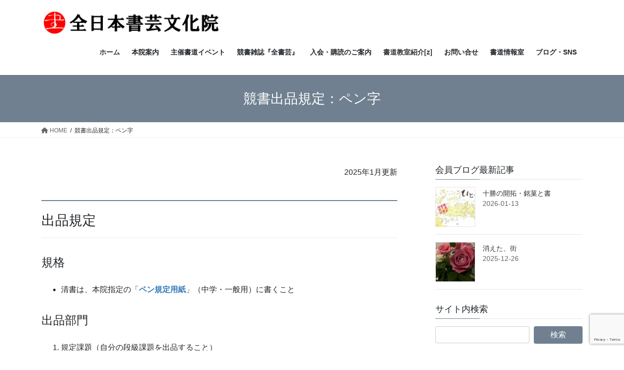

--- FILE ---
content_type: text/html; charset=UTF-8
request_url: https://www.z-shogei.co.jp/rules-pen/
body_size: 11547
content:
<!DOCTYPE html><html dir="ltr" lang="ja" prefix="og: https://ogp.me/ns#"><head><meta charset="utf-8"><meta http-equiv="X-UA-Compatible" content="IE=edge"><meta name="viewport" content="width=device-width, initial-scale=1"> <script async src="https://www.googletagmanager.com/gtag/js?id=UA-148884150-1"></script><script>window.dataLayer = window.dataLayer || [];function gtag(){dataLayer.push(arguments);}gtag('js', new Date());gtag('config', 'UA-148884150-1');</script> <link media="all" href="https://www.z-shogei.co.jp/wordpress/wp-content/cache/autoptimize/css/autoptimize_77a95417ef9bb64ac8a06eb94bc4559d.css" rel="stylesheet"><title>競書出品規定：ペン字 | 全日本書芸文化院</title><meta name="description" content="月例競書出品課題・出品方法" /><meta name="robots" content="max-image-preview:large" /><meta name="keywords" content="calligraphy,書道,競書,書道雑誌,書道教室" /><link rel="canonical" href="https://www.z-shogei.co.jp/rules-pen/" /><meta name="generator" content="All in One SEO (AIOSEO) 4.8.5" /><meta property="og:locale" content="ja_JP" /><meta property="og:site_name" content="全日本書芸文化院" /><meta property="og:type" content="activity" /><meta property="og:title" content="競書出品規定：ペン字" /><meta property="og:description" content="月例競書出品課題・出品方法" /><meta property="og:url" content="https://www.z-shogei.co.jp/rules-pen/" /><meta property="fb:app_id" content="1393895134114556" /><meta property="fb:admins" content="tomoyoyo1@yahoo.co.jp" /><meta name="twitter:card" content="summary" /><meta name="twitter:site" content="@zenshogei" /><meta name="twitter:title" content="競書出品規定：ペン字" /><meta name="twitter:description" content="月例競書出品課題・出品方法" /><meta name="twitter:creator" content="@zenshogei" /> <script type="application/ld+json" class="aioseo-schema">{"@context":"https:\/\/schema.org","@graph":[{"@type":"BreadcrumbList","@id":"https:\/\/www.z-shogei.co.jp\/rules-pen\/#breadcrumblist","itemListElement":[{"@type":"ListItem","@id":"https:\/\/www.z-shogei.co.jp#listItem","position":1,"name":"Home","item":"https:\/\/www.z-shogei.co.jp","nextItem":{"@type":"ListItem","@id":"https:\/\/www.z-shogei.co.jp\/rules-pen\/#listItem","name":"\u7af6\u66f8\u51fa\u54c1\u898f\u5b9a\uff1a\u30da\u30f3\u5b57"}},{"@type":"ListItem","@id":"https:\/\/www.z-shogei.co.jp\/rules-pen\/#listItem","position":2,"name":"\u7af6\u66f8\u51fa\u54c1\u898f\u5b9a\uff1a\u30da\u30f3\u5b57","previousItem":{"@type":"ListItem","@id":"https:\/\/www.z-shogei.co.jp#listItem","name":"Home"}}]},{"@type":"Organization","@id":"https:\/\/www.z-shogei.co.jp\/#organization","name":"\u5168\u65e5\u672c\u66f8\u82b8\u6587\u5316\u9662","description":"\u662d\u548c25\u5e74\u5275\u7acb\u306e\u53e4\u5178\u306b\u7acb\u811a\u3057\u305f\u66f8\u9053\u96d1\u8a8c\u300c\u5168\u66f8\u82b8\u300d\u3092\u5168\u56fd\u306b\u304a\u5c4a\u3051\u3002\u66f8\u9053\u30b3\u30f3\u30af\u30fc\u30eb\u30fb\u5e2b\u7bc4\u53d6\u5f97\u30fb\u5c55\u89a7\u4f1a\u51fa\u54c1\u3092\u76ee\u6307\u305b\u307e\u3059\u3002","url":"https:\/\/www.z-shogei.co.jp\/","logo":{"@type":"ImageObject","url":"https:\/\/www.z-shogei.co.jp\/wordpress\/wp-content\/uploads\/2020\/05\/zenrogotate.png","@id":"https:\/\/www.z-shogei.co.jp\/rules-pen\/#organizationLogo","width":1280,"height":720,"caption":"\u5168\u65e5\u672c\u66f8\u82b8\u6587\u5316\u9662\u30ed\u30b4\u753b\u50cf"},"image":{"@id":"https:\/\/www.z-shogei.co.jp\/rules-pen\/#organizationLogo"},"sameAs":["https:\/\/twitter.com\/zenshogei"]},{"@type":"WebPage","@id":"https:\/\/www.z-shogei.co.jp\/rules-pen\/#webpage","url":"https:\/\/www.z-shogei.co.jp\/rules-pen\/","name":"\u7af6\u66f8\u51fa\u54c1\u898f\u5b9a\uff1a\u30da\u30f3\u5b57 | \u5168\u65e5\u672c\u66f8\u82b8\u6587\u5316\u9662","description":"\u6708\u4f8b\u7af6\u66f8\u51fa\u54c1\u8ab2\u984c\u30fb\u51fa\u54c1\u65b9\u6cd5","inLanguage":"ja","isPartOf":{"@id":"https:\/\/www.z-shogei.co.jp\/#website"},"breadcrumb":{"@id":"https:\/\/www.z-shogei.co.jp\/rules-pen\/#breadcrumblist"},"datePublished":"2019-09-11T19:30:17+09:00","dateModified":"2025-09-12T17:58:43+09:00"},{"@type":"WebSite","@id":"https:\/\/www.z-shogei.co.jp\/#website","url":"https:\/\/www.z-shogei.co.jp\/","name":"\u5168\u65e5\u672c\u66f8\u82b8\u6587\u5316\u9662","description":"\u662d\u548c25\u5e74\u5275\u7acb\u306e\u53e4\u5178\u306b\u7acb\u811a\u3057\u305f\u66f8\u9053\u96d1\u8a8c\u300c\u5168\u66f8\u82b8\u300d\u3092\u5168\u56fd\u306b\u304a\u5c4a\u3051\u3002\u66f8\u9053\u30b3\u30f3\u30af\u30fc\u30eb\u30fb\u5e2b\u7bc4\u53d6\u5f97\u30fb\u5c55\u89a7\u4f1a\u51fa\u54c1\u3092\u76ee\u6307\u305b\u307e\u3059\u3002","inLanguage":"ja","publisher":{"@id":"https:\/\/www.z-shogei.co.jp\/#organization"}}]}</script> <link rel='dns-prefetch' href='//www.google.com' /><link rel="alternate" type="application/rss+xml" title="全日本書芸文化院 &raquo; フィード" href="https://www.z-shogei.co.jp/feed/" /><link rel="alternate" type="application/rss+xml" title="全日本書芸文化院 &raquo; コメントフィード" href="https://www.z-shogei.co.jp/comments/feed/" /><meta name="description" content="2025年1月更新出品規定規格 清書は、本院指定の「ペン規定用紙」（中学・一般用）に書くこと 出品部門規定課題（自分の段級課題を出品すること）名筆を習う又は手紙文日本の古典出品料無料（誌代に含む）出品方法作品の左側に段級（初めて出品の方は「新規」）・氏名を書く用紙タテの左下にバーコードシールを必ず貼ってください本サイト【競書雑誌】－【月例昇段級情報】にて毎月10" /> <script type="text/javascript" src="https://www.z-shogei.co.jp/wordpress/wp-includes/js/jquery/jquery.min.js?ver=3.7.1" id="jquery-core-js"></script> <link rel="https://api.w.org/" href="https://www.z-shogei.co.jp/wp-json/" /><link rel="alternate" title="JSON" type="application/json" href="https://www.z-shogei.co.jp/wp-json/wp/v2/pages/1665" /><link rel="EditURI" type="application/rsd+xml" title="RSD" href="https://www.z-shogei.co.jp/wordpress/xmlrpc.php?rsd" /><meta name="generator" content="WordPress 6.8.3" /><link rel='shortlink' href='https://www.z-shogei.co.jp/?p=1665' /><link rel="alternate" title="oEmbed (JSON)" type="application/json+oembed" href="https://www.z-shogei.co.jp/wp-json/oembed/1.0/embed?url=https%3A%2F%2Fwww.z-shogei.co.jp%2Frules-pen%2F" /><link rel="alternate" title="oEmbed (XML)" type="text/xml+oembed" href="https://www.z-shogei.co.jp/wp-json/oembed/1.0/embed?url=https%3A%2F%2Fwww.z-shogei.co.jp%2Frules-pen%2F&#038;format=xml" /> <script type="text/javascript">var _gaq = _gaq || [];
   _gaq.push(['_setAccount', 'UA-148884150-1']);
   _gaq.push(['_trackPageview']);
   (function() {
   var ga = document.createElement('script'); ga.type = 'text/javascript'; ga.async = true;
   ga.src = ('https:' == document.location.protocol ? 'https://ssl' : 'http://www') + '.google-analytics.com/ga.js';
   var s = document.getElementsByTagName('script')[0]; s.parentNode.insertBefore(ga, s);
   })();</script>  <script type="text/javascript">jQuery(function($){
    jQuery('img').each(function() {
        var changeL = jQuery(this).attr('src').replace('https://z-shogei.co.jp' , 'https://www.z-shogei.co.jp');
		jQuery(this).attr('src', changeL);
	});
});</script> <meta property="og:site_name" content="全日本書芸文化院" /><meta property="og:url" content="https://www.z-shogei.co.jp/rules-pen/" /><meta property="og:title" content="競書出品規定：ペン字 | 全日本書芸文化院" /><meta property="og:description" content="2025年1月更新出品規定規格 清書は、本院指定の「ペン規定用紙」（中学・一般用）に書くこと 出品部門規定課題（自分の段級課題を出品すること）名筆を習う又は手紙文日本の古典出品料無料（誌代に含む）出品方法作品の左側に段級（初めて出品の方は「新規」）・氏名を書く用紙タテの左下にバーコードシールを必ず貼ってください本サイト【競書雑誌】－【月例昇段級情報】にて毎月10" /><meta property="og:type" content="article" /><meta property="og:image" content="https://www.z-shogei.co.jp/wordpress/wp-content/uploads/2019/10/top_rogoSNS.png" /><meta property="og:image:width" content="1280" /><meta property="og:image:height" content="720" /><meta name="twitter:card" content="summary_large_image"><meta name="twitter:description" content="2025年1月更新出品規定規格 清書は、本院指定の「ペン規定用紙」（中学・一般用）に書くこと 出品部門規定課題（自分の段級課題を出品すること）名筆を習う又は手紙文日本の古典出品料無料（誌代に含む）出品方法作品の左側に段級（初めて出品の方は「新規」）・氏名を書く用紙タテの左下にバーコードシールを必ず貼ってください本サイト【競書雑誌】－【月例昇段級情報】にて毎月10"><meta name="twitter:title" content="競書出品規定：ペン字 | 全日本書芸文化院"><meta name="twitter:url" content="https://www.z-shogei.co.jp/rules-pen/"><meta name="twitter:image" content="https://www.z-shogei.co.jp/wordpress/wp-content/uploads/2019/10/top_rogoSNS.png"><meta name="twitter:domain" content="www.z-shogei.co.jp"><meta name="twitter:site" content="@zenshogei"><link rel="icon" href="https://www.z-shogei.co.jp/wordpress/wp-content/uploads/2018/08/zenrogo-150x150.jpg" sizes="32x32" /><link rel="icon" href="https://www.z-shogei.co.jp/wordpress/wp-content/uploads/2018/08/zenrogo-200x200.jpg" sizes="192x192" /><link rel="apple-touch-icon" href="https://www.z-shogei.co.jp/wordpress/wp-content/uploads/2018/08/zenrogo-200x200.jpg" /><meta name="msapplication-TileImage" content="https://www.z-shogei.co.jp/wordpress/wp-content/uploads/2018/08/zenrogo-e1563713105872.jpg" /></head><body data-rsssl=1 class="wp-singular page-template-default page page-id-1665 wp-theme-lightning fa_v6_css post-name-rules-pen post-type-page sidebar-fix sidebar-fix-priority-top bootstrap4 device-pc"> <a class="skip-link screen-reader-text" href="#main">コンテンツへスキップ</a> <a class="skip-link screen-reader-text" href="#vk-mobile-nav">ナビゲーションに移動</a><header class="siteHeader"><div class="container siteHeadContainer"><div class="navbar-header"><p class="navbar-brand siteHeader_logo"> <a href="https://www.z-shogei.co.jp/"> <span><img src="https://z-shogei.co.jp/wordpress/wp-content/uploads/2019/04/top_rogo.gif" alt="全日本書芸文化院" /></span> </a></p></div><div id="gMenu_outer" class="gMenu_outer"><nav class="menu-%e5%88%9d%e6%9c%9f%e3%83%a1%e3%83%8b%e3%83%a5%e3%83%bc-container"><ul id="menu-%e5%88%9d%e6%9c%9f%e3%83%a1%e3%83%8b%e3%83%a5%e3%83%bc" class="menu gMenu vk-menu-acc"><li id="menu-item-196" class="menu-item menu-item-type-custom menu-item-object-custom menu-item-home"><a href="https://www.z-shogei.co.jp/"><strong class="gMenu_name">ホーム</strong></a></li><li id="menu-item-1526" class="menu-item menu-item-type-custom menu-item-object-custom menu-item-has-children"><a><strong class="gMenu_name">本院案内</strong></a><ul class="sub-menu"><li id="menu-item-85" class="menu-item menu-item-type-post_type menu-item-object-page"><a href="https://www.z-shogei.co.jp/company/">全書芸について</a></li><li id="menu-item-120" class="menu-item menu-item-type-post_type menu-item-object-page"><a href="https://www.z-shogei.co.jp/history/">創立からの歩み</a></li><li id="menu-item-119" class="menu-item menu-item-type-post_type menu-item-object-page"><a href="https://www.z-shogei.co.jp/chart/">組織図</a></li><li id="menu-item-118" class="menu-item menu-item-type-post_type menu-item-object-page"><a href="https://www.z-shogei.co.jp/member/">役員一覧</a></li></ul></li><li id="menu-item-1528" class="menu-item menu-item-type-custom menu-item-object-custom menu-item-has-children"><a><strong class="gMenu_name">主催書道イベント</strong></a><ul class="sub-menu"><li id="menu-item-83" class="menu-item menu-item-type-post_type menu-item-object-page"><a href="https://www.z-shogei.co.jp/calligraphy-event/">年間行事</a></li><li id="menu-item-117" class="menu-item menu-item-type-post_type menu-item-object-page"><a href="https://www.z-shogei.co.jp/kakizome/">全国書初作品大会【公募】</a></li><li id="menu-item-116" class="menu-item menu-item-type-post_type menu-item-object-page"><a href="https://www.z-shogei.co.jp/workshop/">書道講習会</a></li><li id="menu-item-82" class="menu-item menu-item-type-post_type menu-item-object-page"><a href="https://www.z-shogei.co.jp/test/">昇段級試験</a></li><li id="menu-item-115" class="menu-item menu-item-type-post_type menu-item-object-page"><a href="https://www.z-shogei.co.jp/compe/">全国書道コンクール【公募】</a></li><li id="menu-item-114" class="menu-item menu-item-type-post_type menu-item-object-page"><a href="https://www.z-shogei.co.jp/exhibition/">全書芸展【公募】</a></li><li id="menu-item-12305" class="menu-item menu-item-type-post_type menu-item-object-page"><a href="https://www.z-shogei.co.jp/newyearscard/">年賀状WEB書道展</a></li></ul></li><li id="menu-item-1527" class="menu-item menu-item-type-custom menu-item-object-custom menu-item-has-children"><a><strong class="gMenu_name">競書雑誌『全書芸』</strong></a><ul class="sub-menu"><li id="menu-item-5056" class="menu-item menu-item-type-post_type menu-item-object-page"><a href="https://www.z-shogei.co.jp/calligraphy-journal/">書道競書雑誌『全書芸』について</a></li><li id="menu-item-188" class="menu-item menu-item-type-post_type menu-item-object-page"><a href="https://www.z-shogei.co.jp/zbook/">全書芸（高校・一般）</a></li><li id="menu-item-187" class="menu-item menu-item-type-post_type menu-item-object-page"><a href="https://www.z-shogei.co.jp/sbook/">全書芸学生版（小学・中学）</a></li><li id="menu-item-186" class="menu-item menu-item-type-post_type menu-item-object-page"><a href="https://www.z-shogei.co.jp/pbook/">ペン全書芸（高校・一般）</a></li><li id="menu-item-5260" class="menu-item menu-item-type-post_type menu-item-object-page"><a href="https://www.z-shogei.co.jp/student-10rank/">学生部最高段位十段</a></li><li id="menu-item-6493" class="menu-item menu-item-type-post_type menu-item-object-page"><a href="https://www.z-shogei.co.jp/kanji-kana-pen-supervisor/">一般部漢字・かな・ペン字師範合格者</a></li><li id="menu-item-185" class="menu-item menu-item-type-post_type menu-item-object-page"><a href="https://www.z-shogei.co.jp/goods/">オリジナルアイテム</a></li><li id="menu-item-390" class="menu-item menu-item-type-post_type menu-item-object-page"><a href="https://www.z-shogei.co.jp/monthlylist/">月例昇段級情報</a></li></ul></li><li id="menu-item-1529" class="menu-item menu-item-type-custom menu-item-object-custom menu-item-has-children"><a><strong class="gMenu_name">入会・購読のご案内</strong></a><ul class="sub-menu"><li id="menu-item-81" class="menu-item menu-item-type-post_type menu-item-object-page"><a href="https://www.z-shogei.co.jp/bookinfo/">入会・購読申込み</a></li><li id="menu-item-183" class="menu-item menu-item-type-post_type menu-item-object-page"><a href="https://www.z-shogei.co.jp/payment/">お支払い方法</a></li><li id="menu-item-184" class="menu-item menu-item-type-post_type menu-item-object-page"><a href="https://www.z-shogei.co.jp/otest/">他会からの移籍</a></li></ul></li><li id="menu-item-80" class="menu-item menu-item-type-post_type menu-item-object-page menu-item-has-children"><a href="https://www.z-shogei.co.jp/branch/"><strong class="gMenu_name">書道教室紹介[z]</strong></a><ul class="sub-menu"><li id="menu-item-8300" class="menu-item menu-item-type-post_type menu-item-object-page"><a href="https://www.z-shogei.co.jp/branch/">閲覧パスワード：z</a></li></ul></li><li id="menu-item-1530" class="menu-item menu-item-type-custom menu-item-object-custom menu-item-has-children"><a><strong class="gMenu_name">お問い合せ</strong></a><ul class="sub-menu"><li id="menu-item-489" class="menu-item menu-item-type-custom menu-item-object-custom"><a href="tel:03-3294-3551">03-3294-3551</a></li><li id="menu-item-79" class="menu-item menu-item-type-post_type menu-item-object-page"><a href="https://www.z-shogei.co.jp/contact/">お問い合せフォーム</a></li><li id="menu-item-78" class="menu-item menu-item-type-post_type menu-item-object-page"><a href="https://www.z-shogei.co.jp/access/">アクセス地図</a></li><li id="menu-item-181" class="menu-item menu-item-type-post_type menu-item-object-page"><a href="https://www.z-shogei.co.jp/instructor/">講師派遣・筆耕要請</a></li><li id="menu-item-182" class="menu-item menu-item-type-post_type menu-item-object-page"><a href="https://www.z-shogei.co.jp/qa/">Q&#038;A</a></li></ul></li><li id="menu-item-1553" class="menu-item menu-item-type-custom menu-item-object-custom menu-item-has-children"><a><strong class="gMenu_name">書道情報室</strong></a><ul class="sub-menu"><li id="menu-item-4883" class="menu-item menu-item-type-post_type menu-item-object-page"><a href="https://www.z-shogei.co.jp/mark/">全書芸・雅印（落款印）について</a></li><li id="menu-item-19495" class="menu-item menu-item-type-post_type menu-item-object-post"><a href="https://www.z-shogei.co.jp/calligraphy-exhibition2025/">書展・書道イベント一覧2025</a></li><li id="menu-item-3232" class="menu-item menu-item-type-post_type menu-item-object-post"><a href="https://www.z-shogei.co.jp/news-release/">ニュースリリース</a></li><li id="menu-item-5870" class="menu-item menu-item-type-post_type menu-item-object-post"><a href="https://www.z-shogei.co.jp/media/">書道メディア掲載・表彰・受賞</a></li><li id="menu-item-505" class="menu-item menu-item-type-post_type menu-item-object-page"><a href="https://www.z-shogei.co.jp/partner/">書道関連企業一覧</a></li><li id="menu-item-4472" class="menu-item menu-item-type-post_type menu-item-object-page"><a href="https://www.z-shogei.co.jp/calligraphy-books/">参考図書</a></li><li id="menu-item-4657" class="menu-item menu-item-type-post_type menu-item-object-page"><a href="https://www.z-shogei.co.jp/tools/">書道用具・文房具</a></li></ul></li><li id="menu-item-490" class="menu-item menu-item-type-custom menu-item-object-custom menu-item-has-children"><a><strong class="gMenu_name">ブログ・SNS</strong></a><ul class="sub-menu"><li id="menu-item-4685" class="menu-item menu-item-type-custom menu-item-object-custom"><a href="https://www.z-shogei.co.jp/blog/">『全書芸』メンバーBLOG</a></li><li id="menu-item-491" class="menu-item menu-item-type-custom menu-item-object-custom"><a href="https://twitter.com/zenshogei">Twitter</a></li><li id="menu-item-501" class="menu-item menu-item-type-custom menu-item-object-custom"><a href="https://m.facebook.com/zenshogei/">Facebook</a></li><li id="menu-item-1378" class="menu-item menu-item-type-custom menu-item-object-custom"><a href="https://m.youtube.com/channel/UCbQn6BeGi-vkY2JfoxRhsCw?itct=CBUQ6p4EIhMI1LGO9vmG5AIVB6lYCh2a1wkg&amp;csn=lGZWXa2jLYmqlQTR24rgBQ&amp;wlfg=true">YouTube</a></li><li id="menu-item-4473" class="menu-item menu-item-type-custom menu-item-object-custom"><a href="https://www.instagram.com/zenshogei/">Instagram</a></li><li id="menu-item-4714" class="menu-item menu-item-type-post_type menu-item-object-page"><a href="https://www.z-shogei.co.jp/video-link/">書道動画リンク</a></li></ul></li></ul></nav></div></div></header><div class="section page-header"><div class="container"><div class="row"><div class="col-md-12"><h1 class="page-header_pageTitle"> 競書出品規定：ペン字</h1></div></div></div></div><div class="section breadSection"><div class="container"><div class="row"><ol class="breadcrumb" itemscope itemtype="https://schema.org/BreadcrumbList"><li id="panHome" itemprop="itemListElement" itemscope itemtype="http://schema.org/ListItem"><a itemprop="item" href="https://www.z-shogei.co.jp/"><span itemprop="name"><i class="fa fa-home"></i> HOME</span></a><meta itemprop="position" content="1" /></li><li><span>競書出品規定：ペン字</span><meta itemprop="position" content="2" /></li></ol></div></div></div><div class="section siteContent"><div class="container"><div class="row"><div class="col mainSection mainSection-col-two baseSection vk_posts-mainSection" id="main" role="main"><article id="post-1665" class="entry entry-full post-1665 page type-page status-publish hentry"><div class="entry-body"><p class="has-text-align-right">2025年1月更新</p><h2 class="wp-block-heading">出品規定</h2><h4 class="wp-block-heading">規格</h4><ul class="wp-block-list"><li> 清書は、本院指定の「<strong><a href="https://www.z-shogei.co.jp/goods/">ペン規定用紙</a></strong>」（中学・一般用）に書くこと</li></ul><h4 class="wp-block-heading">出品部門</h4><ol class="wp-block-list"><li>規定課題（自分の段級課題を出品すること）</li><li>名筆を習う又は手紙文</li><li>日本の古典</li></ol><h4 class="wp-block-heading">出品料</h4><p>無料（誌代に含む）</p><h4 class="wp-block-heading">出品方法</h4><ul class="wp-block-list"><li>作品の左側に段級（初めて出品の方は「新規」）・氏名を書く</li><li>用紙タテの左下に<strong>バーコードシール</strong>を必ず貼ってください</li><li>本サイト【競書雑誌】－【<a href="https://www.z-shogei.co.jp//monthlylist">月例昇段級情報</a>】にて毎月10日ころ昇級者が確認できる</li></ul><h2 class="wp-block-heading">注意事項</h2><p>次の作品は審査されませんのでご注意ください</p><ul class="wp-block-list"><li>課題違い…当月課題外の作品・自分の段級位以外の作品（前月の昇級は考慮）</li><li>段級不備…段級位無記入</li><li>バーコードシール不備…貼付なし・貼り違い（運営総務・総務は色つきのシールを使用のこと）</li></ul><h2 class="wp-block-heading">添削規定</h2><p>月例課題の添削を受けたい方は下記の<strong>添削規定</strong>を熟読の上、本院添削講師に直接お送りください。</p><h3 class="wp-block-heading">ペン添削規定</h3><ul class="wp-block-list"><li>添削はその月の号に掲載された手本字句に限る</li><li>自分の住所・氏名を書いた返送用封筒に所定額の切手を貼り同封すること</li><li>添削料として1点につき有段者は2,000円・級以下は1,000円を添えること</li><li>作品に段級位を記し、添削券を貼付すること</li><li>封筒に<strong>ペン添削清書</strong>と<strong>朱書</strong>のこと</li></ul><h3 class="wp-block-heading">添削講師：ペン全書芸</h3><p> ★印はかな担当</p><ul class="wp-block-list"><li>堀　　天鶴　232-0056　横浜市南区通町４−97</li><li>梶田　越舟　343-0022　越谷市東大沢１−34−２</li><li>目良　丹崖　270-0035　松戸市新松戸南１−442</li><li>水越　幽峰　409-0112　上野原市上野原3974 － 1</li><li>吉田　菁風　270-0101　流山市東深井865−195</li><li>小林　幸子　173-0016　板橋区中板橋10－12</li><li>髙橋　蒼玄　245-0063　横浜市戸塚区原宿２−10−６</li><li>服部　大超　232-0072　横浜市南区永田東１−７−９</li><li>杉浦　華桂★101-0064　千代田区神田猿楽町２－４－１１ 御茶ノ水ロイヤルハイツ1007</li><li>後藤　菁雨　162-0831　新宿区横寺町37 －11</li><li>友岡　秋英　144-0053　大田区蒲田本町１－１－２－1410</li><li>中川　泰峯　359-0032　所沢市若松町1087 －７</li><li>小泉　移山　134-0085　江戸川区南葛西６－18 －16</li><li>中村　一誠　299-5235　勝浦市出水1296</li><li>加藤　泰玉★336-0026　さいたま市南区辻１－25 －15 －702</li><li>金子　閣亭　244-0813　横浜市戸塚区舞岡町1968 －３</li><li>田原　芳琴★271-0068　松戸市古ケ崎736 －29</li><li>大久保樹心　290-0142　市原市ちはら台南6-25-11</li><li>原田　弘琴★168-0073　杉並区下高井戸3－21－7</li></ul><div class="veu_socialSet veu_socialSet-auto veu_socialSet-position-after veu_contentAddSection"><script>window.twttr=(function(d,s,id){var js,fjs=d.getElementsByTagName(s)[0],t=window.twttr||{};if(d.getElementById(id))return t;js=d.createElement(s);js.id=id;js.src="https://platform.twitter.com/widgets.js";fjs.parentNode.insertBefore(js,fjs);t._e=[];t.ready=function(f){t._e.push(f);};return t;}(document,"script","twitter-wjs"));</script><ul><li class="sb_facebook sb_icon"><a class="sb_icon_inner" href="//www.facebook.com/sharer.php?src=bm&u=https%3A%2F%2Fwww.z-shogei.co.jp%2Frules-pen%2F&amp;t=%E7%AB%B6%E6%9B%B8%E5%87%BA%E5%93%81%E8%A6%8F%E5%AE%9A%EF%BC%9A%E3%83%9A%E3%83%B3%E5%AD%97%20%7C%20%E5%85%A8%E6%97%A5%E6%9C%AC%E6%9B%B8%E8%8A%B8%E6%96%87%E5%8C%96%E9%99%A2" target="_blank" onclick="window.open(this.href,'FBwindow','width=650,height=450,menubar=no,toolbar=no,scrollbars=yes');return false;"><span class="vk_icon_w_r_sns_fb icon_sns"></span><span class="sns_txt">Facebook</span><span class="veu_count_sns_fb"></span></a></li><li class="sb_x_twitter sb_icon"><a class="sb_icon_inner" href="//twitter.com/intent/tweet?url=https%3A%2F%2Fwww.z-shogei.co.jp%2Frules-pen%2F&amp;text=%E7%AB%B6%E6%9B%B8%E5%87%BA%E5%93%81%E8%A6%8F%E5%AE%9A%EF%BC%9A%E3%83%9A%E3%83%B3%E5%AD%97%20%7C%20%E5%85%A8%E6%97%A5%E6%9C%AC%E6%9B%B8%E8%8A%B8%E6%96%87%E5%8C%96%E9%99%A2" target="_blank" ><span class="vk_icon_w_r_sns_x_twitter icon_sns"></span><span class="sns_txt">X</span></a></li><li class="sb_bluesky sb_icon"><a class="sb_icon_inner" href="https://bsky.app/intent/compose?text=%E7%AB%B6%E6%9B%B8%E5%87%BA%E5%93%81%E8%A6%8F%E5%AE%9A%EF%BC%9A%E3%83%9A%E3%83%B3%E5%AD%97%20%7C%20%E5%85%A8%E6%97%A5%E6%9C%AC%E6%9B%B8%E8%8A%B8%E6%96%87%E5%8C%96%E9%99%A2%0Ahttps%3A%2F%2Fwww.z-shogei.co.jp%2Frules-pen%2F" target="_blank" ><span class="vk_icon_w_r_sns_bluesky icon_sns"></span><span class="sns_txt">Bluesky</span></a></li><li class="sb_copy sb_icon"><button class="copy-button sb_icon_inner"data-clipboard-text="競書出品規定：ペン字 | 全日本書芸文化院 https://www.z-shogei.co.jp/rules-pen/"><span class="vk_icon_w_r_sns_copy icon_sns"><i class="fas fa-copy"></i></span><span class="sns_txt">Copy</span></button></li></ul></div></div></article></div><div class="col subSection sideSection sideSection-col-two baseSection"><aside class="widget widget_vkexunit_post_list" id="vkexunit_post_list-5"><div class="veu_postList pt_0"><h1 class="widget-title subSection-title">会員ブログ最新記事</h1><div class="postList postList_miniThumb"><div class="postList_item" id="post-21716"><div class="postList_thumbnail"> <a href="https://www.z-shogei.co.jp/blog/20260113/"> <img width="200" height="200" src="https://www.z-shogei.co.jp/wordpress/wp-content/uploads/2026/01/6package-200x200.jpg" class="attachment-thumbnail size-thumbnail wp-post-image" alt="十勝の開拓・銘菓と書千葉豊翠蒼庭子書院（北海道帯広市）六花亭「十勝日誌」「ひとつ鍋」依田勉三" decoding="async" loading="lazy" /> </a></div><div class="postList_body"><div class="postList_title entry-title"><a href="https://www.z-shogei.co.jp/blog/20260113/">十勝の開拓・銘菓と書</a></div><div class="published postList_date postList_meta_items">2026-01-13</div></div></div><div class="postList_item" id="post-21104"><div class="postList_thumbnail"> <a href="https://www.z-shogei.co.jp/blog/20251226/"> <img width="200" height="200" src="https://www.z-shogei.co.jp/wordpress/wp-content/uploads/2025/11/202512rantei-200x200.jpg" class="attachment-thumbnail size-thumbnail wp-post-image" alt="消えた、街ペンネーム悪筆子全日本書芸文化院全書芸メンバーBLOG" decoding="async" loading="lazy" /> </a></div><div class="postList_body"><div class="postList_title entry-title"><a href="https://www.z-shogei.co.jp/blog/20251226/">消えた、街</a></div><div class="published postList_date postList_meta_items">2025-12-26</div></div></div></div></div></aside><aside class="widget widget_search" id="search-3"><h1 class="widget-title subSection-title">サイト内検索</h1><form role="search" method="get" id="searchform" class="searchform" action="https://www.z-shogei.co.jp/"><div> <label class="screen-reader-text" for="s">検索:</label> <input type="text" value="" name="s" id="s" /> <input type="submit" id="searchsubmit" value="検索" /></div></form></aside><aside class="widget widget_vkexunit_button" id="vkexunit_button-2"><div class="veu_button"> <a class="btn btn-block btn-default btn-lg" href="https://www.z-shogei.co.jp/monthlylist/"> <span class="button_mainText"> <i class="far fa-calendar-alt font_icon"></i>1月の月例締切日 </span> <span class="veu_caption button_subText">1/21(水)【条幅1/5(月)】 </span> </a></div></aside><aside class="widget widget_vkexunit_button" id="vkexunit_button-15"><div class="veu_button"> <a class="btn btn-block btn-default btn-lg" href="https://www.z-shogei.co.jp/kakizome/"> <span class="button_mainText"> <i class="far fa-calendar-alt font_icon"></i>書初大会 </span> <span class="veu_caption button_subText">9/11(木)　新春書初手本十八種刊行頒布開始しました</span> </a></div></aside><aside class="widget widget_vkexunit_button" id="vkexunit_button-13"><div class="veu_button"> <a class="btn btn-block btn-default btn-lg" href="https://www.z-shogei.co.jp/compe/"> <span class="button_mainText"> <i class="far fa-calendar-alt font_icon"></i>全国書道コンクール </span> <span class="veu_caption button_subText">2025/12/26　賞状・副賞を発送しました</span> </a></div></aside><aside class="widget widget_vkexunit_button" id="vkexunit_button-14"><div class="veu_button"> <a class="btn btn-block btn-default btn-lg" href="https://www.z-shogei.co.jp/exhibition/"> <span class="button_mainText"> <i class="far fa-calendar-alt font_icon"></i>全書芸展 </span> <span class="veu_caption button_subText">2026年2月下旬　作品返送</span> </a></div></aside><aside class="widget widget_vkexunit_button" id="vkexunit_button-3"><div class="veu_button"> <a class="btn btn-block btn-default btn-lg" href="https://www.z-shogei.co.jp/publication-zenshogei2025/"> <span class="button_mainText"> <i class="fas fa-truck font_icon"></i>最新号の発送日 </span> </a></div></aside><aside class="widget widget_recent_entries" id="recent-posts-3"><h1 class="widget-title subSection-title">最新の投稿</h1><ul><li> <a href="https://www.z-shogei.co.jp/youtube2025/">書道競書雑誌『全書芸』動画配信2025</a></li><li> <a href="https://www.z-shogei.co.jp/publication-zenshogei2025/">月刊書道競書雑誌「全書芸」2025年度最新号</a></li><li> <a href="https://www.z-shogei.co.jp/calligraphy-exhibition2026/">書展・書道イベント一覧2026</a></li><li> <a href="https://www.z-shogei.co.jp/monthlylist/">「全書芸」月例昇級情報を更新しました</a></li><li> <a href="https://www.z-shogei.co.jp/newyear2026work/">『年賀状WEB書道展2026』午年応募作品250点優秀賞発表</a></li></ul></aside></div></div></div></div><footer class="section siteFooter"><div class="footerMenu"><div class="container"><nav class="menu-%e3%83%95%e3%83%83%e3%82%bf%e3%83%bc-container"><ul id="menu-%e3%83%95%e3%83%83%e3%82%bf%e3%83%bc" class="menu nav"><li id="menu-item-446" class="menu-item menu-item-type-post_type menu-item-object-page menu-item-446"><a href="https://www.z-shogei.co.jp/qa/">Q&#038;A</a></li></ul></nav></div></div><div class="container sectionBox footerWidget"><div class="row"><div class="col-md-4"></div><div class="col-md-4"><aside class="widget widget_vk_twitter_widget" id="vk_twitter_widget-2"><div class="vk-teitter-plugin"><h1 class="widget-title subSection-title">全書芸公式X</h1> <a class="twitter-timeline" href="https://twitter.com/zenshogei?ref_src=twsrc%5Etfw" data-height="300" data-theme="light" data-link-color="" data-chrome="noheader nofooter"> </a></div></aside></div><div class="col-md-4"></div></div></div><div class="container sectionBox copySection text-center"><p>Copyright &copy; 全日本書芸文化院 All Rights Reserved.</p></div></footer><div id="vk-mobile-nav-menu-btn" class="vk-mobile-nav-menu-btn">MENU</div><div class="vk-mobile-nav vk-mobile-nav-drop-in" id="vk-mobile-nav"><nav class="vk-mobile-nav-menu-outer" role="navigation"><ul id="menu-%e5%88%9d%e6%9c%9f%e3%83%a1%e3%83%8b%e3%83%a5%e3%83%bc-1" class="vk-menu-acc menu"><li id="menu-item-196" class="menu-item menu-item-type-custom menu-item-object-custom menu-item-home menu-item-196"><a href="https://www.z-shogei.co.jp/">ホーム</a></li><li id="menu-item-1526" class="menu-item menu-item-type-custom menu-item-object-custom menu-item-has-children menu-item-1526"><a>本院案内</a><ul class="sub-menu"><li id="menu-item-85" class="menu-item menu-item-type-post_type menu-item-object-page menu-item-85"><a href="https://www.z-shogei.co.jp/company/">全書芸について</a></li><li id="menu-item-120" class="menu-item menu-item-type-post_type menu-item-object-page menu-item-120"><a href="https://www.z-shogei.co.jp/history/">創立からの歩み</a></li><li id="menu-item-119" class="menu-item menu-item-type-post_type menu-item-object-page menu-item-119"><a href="https://www.z-shogei.co.jp/chart/">組織図</a></li><li id="menu-item-118" class="menu-item menu-item-type-post_type menu-item-object-page menu-item-118"><a href="https://www.z-shogei.co.jp/member/">役員一覧</a></li></ul></li><li id="menu-item-1528" class="menu-item menu-item-type-custom menu-item-object-custom menu-item-has-children menu-item-1528"><a>主催書道イベント</a><ul class="sub-menu"><li id="menu-item-83" class="menu-item menu-item-type-post_type menu-item-object-page menu-item-83"><a href="https://www.z-shogei.co.jp/calligraphy-event/">年間行事</a></li><li id="menu-item-117" class="menu-item menu-item-type-post_type menu-item-object-page menu-item-117"><a href="https://www.z-shogei.co.jp/kakizome/">全国書初作品大会【公募】</a></li><li id="menu-item-116" class="menu-item menu-item-type-post_type menu-item-object-page menu-item-116"><a href="https://www.z-shogei.co.jp/workshop/">書道講習会</a></li><li id="menu-item-82" class="menu-item menu-item-type-post_type menu-item-object-page menu-item-82"><a href="https://www.z-shogei.co.jp/test/">昇段級試験</a></li><li id="menu-item-115" class="menu-item menu-item-type-post_type menu-item-object-page menu-item-115"><a href="https://www.z-shogei.co.jp/compe/">全国書道コンクール【公募】</a></li><li id="menu-item-114" class="menu-item menu-item-type-post_type menu-item-object-page menu-item-114"><a href="https://www.z-shogei.co.jp/exhibition/">全書芸展【公募】</a></li><li id="menu-item-12305" class="menu-item menu-item-type-post_type menu-item-object-page menu-item-12305"><a href="https://www.z-shogei.co.jp/newyearscard/">年賀状WEB書道展</a></li></ul></li><li id="menu-item-1527" class="menu-item menu-item-type-custom menu-item-object-custom menu-item-has-children menu-item-1527"><a>競書雑誌『全書芸』</a><ul class="sub-menu"><li id="menu-item-5056" class="menu-item menu-item-type-post_type menu-item-object-page menu-item-5056"><a href="https://www.z-shogei.co.jp/calligraphy-journal/">書道競書雑誌『全書芸』について</a></li><li id="menu-item-188" class="menu-item menu-item-type-post_type menu-item-object-page menu-item-188"><a href="https://www.z-shogei.co.jp/zbook/">全書芸（高校・一般）</a></li><li id="menu-item-187" class="menu-item menu-item-type-post_type menu-item-object-page menu-item-187"><a href="https://www.z-shogei.co.jp/sbook/">全書芸学生版（小学・中学）</a></li><li id="menu-item-186" class="menu-item menu-item-type-post_type menu-item-object-page menu-item-186"><a href="https://www.z-shogei.co.jp/pbook/">ペン全書芸（高校・一般）</a></li><li id="menu-item-5260" class="menu-item menu-item-type-post_type menu-item-object-page menu-item-5260"><a href="https://www.z-shogei.co.jp/student-10rank/">学生部最高段位十段</a></li><li id="menu-item-6493" class="menu-item menu-item-type-post_type menu-item-object-page menu-item-6493"><a href="https://www.z-shogei.co.jp/kanji-kana-pen-supervisor/">一般部漢字・かな・ペン字師範合格者</a></li><li id="menu-item-185" class="menu-item menu-item-type-post_type menu-item-object-page menu-item-185"><a href="https://www.z-shogei.co.jp/goods/">オリジナルアイテム</a></li><li id="menu-item-390" class="menu-item menu-item-type-post_type menu-item-object-page menu-item-390"><a href="https://www.z-shogei.co.jp/monthlylist/">月例昇段級情報</a></li></ul></li><li id="menu-item-1529" class="menu-item menu-item-type-custom menu-item-object-custom menu-item-has-children menu-item-1529"><a>入会・購読のご案内</a><ul class="sub-menu"><li id="menu-item-81" class="menu-item menu-item-type-post_type menu-item-object-page menu-item-81"><a href="https://www.z-shogei.co.jp/bookinfo/">入会・購読申込み</a></li><li id="menu-item-183" class="menu-item menu-item-type-post_type menu-item-object-page menu-item-183"><a href="https://www.z-shogei.co.jp/payment/">お支払い方法</a></li><li id="menu-item-184" class="menu-item menu-item-type-post_type menu-item-object-page menu-item-184"><a href="https://www.z-shogei.co.jp/otest/">他会からの移籍</a></li></ul></li><li id="menu-item-80" class="menu-item menu-item-type-post_type menu-item-object-page menu-item-has-children menu-item-80"><a href="https://www.z-shogei.co.jp/branch/">書道教室紹介[z]</a><ul class="sub-menu"><li id="menu-item-8300" class="menu-item menu-item-type-post_type menu-item-object-page menu-item-8300"><a href="https://www.z-shogei.co.jp/branch/">閲覧パスワード：z</a></li></ul></li><li id="menu-item-1530" class="menu-item menu-item-type-custom menu-item-object-custom menu-item-has-children menu-item-1530"><a>お問い合せ</a><ul class="sub-menu"><li id="menu-item-489" class="menu-item menu-item-type-custom menu-item-object-custom menu-item-489"><a href="tel:03-3294-3551">03-3294-3551</a></li><li id="menu-item-79" class="menu-item menu-item-type-post_type menu-item-object-page menu-item-79"><a href="https://www.z-shogei.co.jp/contact/">お問い合せフォーム</a></li><li id="menu-item-78" class="menu-item menu-item-type-post_type menu-item-object-page menu-item-78"><a href="https://www.z-shogei.co.jp/access/">アクセス地図</a></li><li id="menu-item-181" class="menu-item menu-item-type-post_type menu-item-object-page menu-item-181"><a href="https://www.z-shogei.co.jp/instructor/">講師派遣・筆耕要請</a></li><li id="menu-item-182" class="menu-item menu-item-type-post_type menu-item-object-page menu-item-182"><a href="https://www.z-shogei.co.jp/qa/">Q&#038;A</a></li></ul></li><li id="menu-item-1553" class="menu-item menu-item-type-custom menu-item-object-custom menu-item-has-children menu-item-1553"><a>書道情報室</a><ul class="sub-menu"><li id="menu-item-4883" class="menu-item menu-item-type-post_type menu-item-object-page menu-item-4883"><a href="https://www.z-shogei.co.jp/mark/">全書芸・雅印（落款印）について</a></li><li id="menu-item-19495" class="menu-item menu-item-type-post_type menu-item-object-post menu-item-19495"><a href="https://www.z-shogei.co.jp/calligraphy-exhibition2025/">書展・書道イベント一覧2025</a></li><li id="menu-item-3232" class="menu-item menu-item-type-post_type menu-item-object-post menu-item-3232"><a href="https://www.z-shogei.co.jp/news-release/">ニュースリリース</a></li><li id="menu-item-5870" class="menu-item menu-item-type-post_type menu-item-object-post menu-item-5870"><a href="https://www.z-shogei.co.jp/media/">書道メディア掲載・表彰・受賞</a></li><li id="menu-item-505" class="menu-item menu-item-type-post_type menu-item-object-page menu-item-505"><a href="https://www.z-shogei.co.jp/partner/">書道関連企業一覧</a></li><li id="menu-item-4472" class="menu-item menu-item-type-post_type menu-item-object-page menu-item-4472"><a href="https://www.z-shogei.co.jp/calligraphy-books/">参考図書</a></li><li id="menu-item-4657" class="menu-item menu-item-type-post_type menu-item-object-page menu-item-4657"><a href="https://www.z-shogei.co.jp/tools/">書道用具・文房具</a></li></ul></li><li id="menu-item-490" class="menu-item menu-item-type-custom menu-item-object-custom menu-item-has-children menu-item-490"><a>ブログ・SNS</a><ul class="sub-menu"><li id="menu-item-4685" class="menu-item menu-item-type-custom menu-item-object-custom menu-item-4685"><a href="https://www.z-shogei.co.jp/blog/">『全書芸』メンバーBLOG</a></li><li id="menu-item-491" class="menu-item menu-item-type-custom menu-item-object-custom menu-item-491"><a href="https://twitter.com/zenshogei">Twitter</a></li><li id="menu-item-501" class="menu-item menu-item-type-custom menu-item-object-custom menu-item-501"><a href="https://m.facebook.com/zenshogei/">Facebook</a></li><li id="menu-item-1378" class="menu-item menu-item-type-custom menu-item-object-custom menu-item-1378"><a href="https://m.youtube.com/channel/UCbQn6BeGi-vkY2JfoxRhsCw?itct=CBUQ6p4EIhMI1LGO9vmG5AIVB6lYCh2a1wkg&#038;csn=lGZWXa2jLYmqlQTR24rgBQ&#038;wlfg=true">YouTube</a></li><li id="menu-item-4473" class="menu-item menu-item-type-custom menu-item-object-custom menu-item-4473"><a href="https://www.instagram.com/zenshogei/">Instagram</a></li><li id="menu-item-4714" class="menu-item menu-item-type-post_type menu-item-object-page menu-item-4714"><a href="https://www.z-shogei.co.jp/video-link/">書道動画リンク</a></li></ul></li></ul></nav></div><script type="speculationrules">{"prefetch":[{"source":"document","where":{"and":[{"href_matches":"\/*"},{"not":{"href_matches":["\/wordpress\/wp-*.php","\/wordpress\/wp-admin\/*","\/wordpress\/wp-content\/uploads\/*","\/wordpress\/wp-content\/*","\/wordpress\/wp-content\/plugins\/*","\/wordpress\/wp-content\/themes\/lightning\/*","\/wordpress\/wp-content\/themes\/lightning\/_g2\/*","\/*\\?(.+)"]}},{"not":{"selector_matches":"a[rel~=\"nofollow\"]"}},{"not":{"selector_matches":".no-prefetch, .no-prefetch a"}}]},"eagerness":"conservative"}]}</script> <script type="text/javascript" src="https://www.z-shogei.co.jp/wordpress/wp-includes/js/dist/vendor/wp-polyfill.min.js?ver=3.15.0" id="wp-polyfill-js"></script> <script type="text/javascript" id="contact-form-7-js-extra">var wpcf7 = {"api":{"root":"https:\/\/www.z-shogei.co.jp\/wp-json\/","namespace":"contact-form-7\/v1"}};</script> <script type="text/javascript" id="vkExUnit_master-js-js-extra">var vkExOpt = {"ajax_url":"https:\/\/www.z-shogei.co.jp\/wordpress\/wp-admin\/admin-ajax.php","hatena_entry":"https:\/\/www.z-shogei.co.jp\/wp-json\/vk_ex_unit\/v1\/hatena_entry\/","facebook_entry":"https:\/\/www.z-shogei.co.jp\/wp-json\/vk_ex_unit\/v1\/facebook_entry\/","facebook_count_enable":"","entry_count":"1","entry_from_post":"","homeUrl":"https:\/\/www.z-shogei.co.jp\/"};</script> <script type="text/javascript" id="lightning-js-js-extra">var lightningOpt = {"header_scrool":"1"};</script> <script type="text/javascript" src="https://www.google.com/recaptcha/api.js?render=6LcZo-EZAAAAAFHy5bTbO5DE6emQrgLZfqxchTLu&amp;ver=3.0" id="google-recaptcha-js"></script> <script type="text/javascript" id="wpcf7-recaptcha-js-extra">var wpcf7_recaptcha = {"sitekey":"6LcZo-EZAAAAAFHy5bTbO5DE6emQrgLZfqxchTLu","actions":{"homepage":"homepage","contactform":"contactform"}};</script> <script type="text/javascript">;(function(w,d){
	var load_contents=function(){
		var s=d.createElement('script');
		s.async='async';
		s.charset='utf-8';
		s.src='//platform.twitter.com/widgets.js';
		d.body.appendChild(s);
	};
	var f=function(){
		load_contents();
		w.removeEventListener('scroll',f,true);
	};
	var widget = d.getElementsByClassName("twitter-timeline")[0];
	var view_bottom = d.documentElement.scrollTop + d.documentElement.clientHeight;
	var widget_top = widget.getBoundingClientRect().top + w.scrollY;
	if ( widget_top < view_bottom) {
		load_contents();
	} else {
		w.addEventListener('scroll',f,true);
	}
})(window,document);</script> <script defer src="https://www.z-shogei.co.jp/wordpress/wp-content/cache/autoptimize/js/autoptimize_2013997fa05cb85f0fe093e758f180c4.js"></script></body></html>

--- FILE ---
content_type: text/html; charset=utf-8
request_url: https://www.google.com/recaptcha/api2/anchor?ar=1&k=6LcZo-EZAAAAAFHy5bTbO5DE6emQrgLZfqxchTLu&co=aHR0cHM6Ly93d3cuei1zaG9nZWkuY28uanA6NDQz&hl=en&v=PoyoqOPhxBO7pBk68S4YbpHZ&size=invisible&anchor-ms=20000&execute-ms=30000&cb=b1853umovb0v
body_size: 48910
content:
<!DOCTYPE HTML><html dir="ltr" lang="en"><head><meta http-equiv="Content-Type" content="text/html; charset=UTF-8">
<meta http-equiv="X-UA-Compatible" content="IE=edge">
<title>reCAPTCHA</title>
<style type="text/css">
/* cyrillic-ext */
@font-face {
  font-family: 'Roboto';
  font-style: normal;
  font-weight: 400;
  font-stretch: 100%;
  src: url(//fonts.gstatic.com/s/roboto/v48/KFO7CnqEu92Fr1ME7kSn66aGLdTylUAMa3GUBHMdazTgWw.woff2) format('woff2');
  unicode-range: U+0460-052F, U+1C80-1C8A, U+20B4, U+2DE0-2DFF, U+A640-A69F, U+FE2E-FE2F;
}
/* cyrillic */
@font-face {
  font-family: 'Roboto';
  font-style: normal;
  font-weight: 400;
  font-stretch: 100%;
  src: url(//fonts.gstatic.com/s/roboto/v48/KFO7CnqEu92Fr1ME7kSn66aGLdTylUAMa3iUBHMdazTgWw.woff2) format('woff2');
  unicode-range: U+0301, U+0400-045F, U+0490-0491, U+04B0-04B1, U+2116;
}
/* greek-ext */
@font-face {
  font-family: 'Roboto';
  font-style: normal;
  font-weight: 400;
  font-stretch: 100%;
  src: url(//fonts.gstatic.com/s/roboto/v48/KFO7CnqEu92Fr1ME7kSn66aGLdTylUAMa3CUBHMdazTgWw.woff2) format('woff2');
  unicode-range: U+1F00-1FFF;
}
/* greek */
@font-face {
  font-family: 'Roboto';
  font-style: normal;
  font-weight: 400;
  font-stretch: 100%;
  src: url(//fonts.gstatic.com/s/roboto/v48/KFO7CnqEu92Fr1ME7kSn66aGLdTylUAMa3-UBHMdazTgWw.woff2) format('woff2');
  unicode-range: U+0370-0377, U+037A-037F, U+0384-038A, U+038C, U+038E-03A1, U+03A3-03FF;
}
/* math */
@font-face {
  font-family: 'Roboto';
  font-style: normal;
  font-weight: 400;
  font-stretch: 100%;
  src: url(//fonts.gstatic.com/s/roboto/v48/KFO7CnqEu92Fr1ME7kSn66aGLdTylUAMawCUBHMdazTgWw.woff2) format('woff2');
  unicode-range: U+0302-0303, U+0305, U+0307-0308, U+0310, U+0312, U+0315, U+031A, U+0326-0327, U+032C, U+032F-0330, U+0332-0333, U+0338, U+033A, U+0346, U+034D, U+0391-03A1, U+03A3-03A9, U+03B1-03C9, U+03D1, U+03D5-03D6, U+03F0-03F1, U+03F4-03F5, U+2016-2017, U+2034-2038, U+203C, U+2040, U+2043, U+2047, U+2050, U+2057, U+205F, U+2070-2071, U+2074-208E, U+2090-209C, U+20D0-20DC, U+20E1, U+20E5-20EF, U+2100-2112, U+2114-2115, U+2117-2121, U+2123-214F, U+2190, U+2192, U+2194-21AE, U+21B0-21E5, U+21F1-21F2, U+21F4-2211, U+2213-2214, U+2216-22FF, U+2308-230B, U+2310, U+2319, U+231C-2321, U+2336-237A, U+237C, U+2395, U+239B-23B7, U+23D0, U+23DC-23E1, U+2474-2475, U+25AF, U+25B3, U+25B7, U+25BD, U+25C1, U+25CA, U+25CC, U+25FB, U+266D-266F, U+27C0-27FF, U+2900-2AFF, U+2B0E-2B11, U+2B30-2B4C, U+2BFE, U+3030, U+FF5B, U+FF5D, U+1D400-1D7FF, U+1EE00-1EEFF;
}
/* symbols */
@font-face {
  font-family: 'Roboto';
  font-style: normal;
  font-weight: 400;
  font-stretch: 100%;
  src: url(//fonts.gstatic.com/s/roboto/v48/KFO7CnqEu92Fr1ME7kSn66aGLdTylUAMaxKUBHMdazTgWw.woff2) format('woff2');
  unicode-range: U+0001-000C, U+000E-001F, U+007F-009F, U+20DD-20E0, U+20E2-20E4, U+2150-218F, U+2190, U+2192, U+2194-2199, U+21AF, U+21E6-21F0, U+21F3, U+2218-2219, U+2299, U+22C4-22C6, U+2300-243F, U+2440-244A, U+2460-24FF, U+25A0-27BF, U+2800-28FF, U+2921-2922, U+2981, U+29BF, U+29EB, U+2B00-2BFF, U+4DC0-4DFF, U+FFF9-FFFB, U+10140-1018E, U+10190-1019C, U+101A0, U+101D0-101FD, U+102E0-102FB, U+10E60-10E7E, U+1D2C0-1D2D3, U+1D2E0-1D37F, U+1F000-1F0FF, U+1F100-1F1AD, U+1F1E6-1F1FF, U+1F30D-1F30F, U+1F315, U+1F31C, U+1F31E, U+1F320-1F32C, U+1F336, U+1F378, U+1F37D, U+1F382, U+1F393-1F39F, U+1F3A7-1F3A8, U+1F3AC-1F3AF, U+1F3C2, U+1F3C4-1F3C6, U+1F3CA-1F3CE, U+1F3D4-1F3E0, U+1F3ED, U+1F3F1-1F3F3, U+1F3F5-1F3F7, U+1F408, U+1F415, U+1F41F, U+1F426, U+1F43F, U+1F441-1F442, U+1F444, U+1F446-1F449, U+1F44C-1F44E, U+1F453, U+1F46A, U+1F47D, U+1F4A3, U+1F4B0, U+1F4B3, U+1F4B9, U+1F4BB, U+1F4BF, U+1F4C8-1F4CB, U+1F4D6, U+1F4DA, U+1F4DF, U+1F4E3-1F4E6, U+1F4EA-1F4ED, U+1F4F7, U+1F4F9-1F4FB, U+1F4FD-1F4FE, U+1F503, U+1F507-1F50B, U+1F50D, U+1F512-1F513, U+1F53E-1F54A, U+1F54F-1F5FA, U+1F610, U+1F650-1F67F, U+1F687, U+1F68D, U+1F691, U+1F694, U+1F698, U+1F6AD, U+1F6B2, U+1F6B9-1F6BA, U+1F6BC, U+1F6C6-1F6CF, U+1F6D3-1F6D7, U+1F6E0-1F6EA, U+1F6F0-1F6F3, U+1F6F7-1F6FC, U+1F700-1F7FF, U+1F800-1F80B, U+1F810-1F847, U+1F850-1F859, U+1F860-1F887, U+1F890-1F8AD, U+1F8B0-1F8BB, U+1F8C0-1F8C1, U+1F900-1F90B, U+1F93B, U+1F946, U+1F984, U+1F996, U+1F9E9, U+1FA00-1FA6F, U+1FA70-1FA7C, U+1FA80-1FA89, U+1FA8F-1FAC6, U+1FACE-1FADC, U+1FADF-1FAE9, U+1FAF0-1FAF8, U+1FB00-1FBFF;
}
/* vietnamese */
@font-face {
  font-family: 'Roboto';
  font-style: normal;
  font-weight: 400;
  font-stretch: 100%;
  src: url(//fonts.gstatic.com/s/roboto/v48/KFO7CnqEu92Fr1ME7kSn66aGLdTylUAMa3OUBHMdazTgWw.woff2) format('woff2');
  unicode-range: U+0102-0103, U+0110-0111, U+0128-0129, U+0168-0169, U+01A0-01A1, U+01AF-01B0, U+0300-0301, U+0303-0304, U+0308-0309, U+0323, U+0329, U+1EA0-1EF9, U+20AB;
}
/* latin-ext */
@font-face {
  font-family: 'Roboto';
  font-style: normal;
  font-weight: 400;
  font-stretch: 100%;
  src: url(//fonts.gstatic.com/s/roboto/v48/KFO7CnqEu92Fr1ME7kSn66aGLdTylUAMa3KUBHMdazTgWw.woff2) format('woff2');
  unicode-range: U+0100-02BA, U+02BD-02C5, U+02C7-02CC, U+02CE-02D7, U+02DD-02FF, U+0304, U+0308, U+0329, U+1D00-1DBF, U+1E00-1E9F, U+1EF2-1EFF, U+2020, U+20A0-20AB, U+20AD-20C0, U+2113, U+2C60-2C7F, U+A720-A7FF;
}
/* latin */
@font-face {
  font-family: 'Roboto';
  font-style: normal;
  font-weight: 400;
  font-stretch: 100%;
  src: url(//fonts.gstatic.com/s/roboto/v48/KFO7CnqEu92Fr1ME7kSn66aGLdTylUAMa3yUBHMdazQ.woff2) format('woff2');
  unicode-range: U+0000-00FF, U+0131, U+0152-0153, U+02BB-02BC, U+02C6, U+02DA, U+02DC, U+0304, U+0308, U+0329, U+2000-206F, U+20AC, U+2122, U+2191, U+2193, U+2212, U+2215, U+FEFF, U+FFFD;
}
/* cyrillic-ext */
@font-face {
  font-family: 'Roboto';
  font-style: normal;
  font-weight: 500;
  font-stretch: 100%;
  src: url(//fonts.gstatic.com/s/roboto/v48/KFO7CnqEu92Fr1ME7kSn66aGLdTylUAMa3GUBHMdazTgWw.woff2) format('woff2');
  unicode-range: U+0460-052F, U+1C80-1C8A, U+20B4, U+2DE0-2DFF, U+A640-A69F, U+FE2E-FE2F;
}
/* cyrillic */
@font-face {
  font-family: 'Roboto';
  font-style: normal;
  font-weight: 500;
  font-stretch: 100%;
  src: url(//fonts.gstatic.com/s/roboto/v48/KFO7CnqEu92Fr1ME7kSn66aGLdTylUAMa3iUBHMdazTgWw.woff2) format('woff2');
  unicode-range: U+0301, U+0400-045F, U+0490-0491, U+04B0-04B1, U+2116;
}
/* greek-ext */
@font-face {
  font-family: 'Roboto';
  font-style: normal;
  font-weight: 500;
  font-stretch: 100%;
  src: url(//fonts.gstatic.com/s/roboto/v48/KFO7CnqEu92Fr1ME7kSn66aGLdTylUAMa3CUBHMdazTgWw.woff2) format('woff2');
  unicode-range: U+1F00-1FFF;
}
/* greek */
@font-face {
  font-family: 'Roboto';
  font-style: normal;
  font-weight: 500;
  font-stretch: 100%;
  src: url(//fonts.gstatic.com/s/roboto/v48/KFO7CnqEu92Fr1ME7kSn66aGLdTylUAMa3-UBHMdazTgWw.woff2) format('woff2');
  unicode-range: U+0370-0377, U+037A-037F, U+0384-038A, U+038C, U+038E-03A1, U+03A3-03FF;
}
/* math */
@font-face {
  font-family: 'Roboto';
  font-style: normal;
  font-weight: 500;
  font-stretch: 100%;
  src: url(//fonts.gstatic.com/s/roboto/v48/KFO7CnqEu92Fr1ME7kSn66aGLdTylUAMawCUBHMdazTgWw.woff2) format('woff2');
  unicode-range: U+0302-0303, U+0305, U+0307-0308, U+0310, U+0312, U+0315, U+031A, U+0326-0327, U+032C, U+032F-0330, U+0332-0333, U+0338, U+033A, U+0346, U+034D, U+0391-03A1, U+03A3-03A9, U+03B1-03C9, U+03D1, U+03D5-03D6, U+03F0-03F1, U+03F4-03F5, U+2016-2017, U+2034-2038, U+203C, U+2040, U+2043, U+2047, U+2050, U+2057, U+205F, U+2070-2071, U+2074-208E, U+2090-209C, U+20D0-20DC, U+20E1, U+20E5-20EF, U+2100-2112, U+2114-2115, U+2117-2121, U+2123-214F, U+2190, U+2192, U+2194-21AE, U+21B0-21E5, U+21F1-21F2, U+21F4-2211, U+2213-2214, U+2216-22FF, U+2308-230B, U+2310, U+2319, U+231C-2321, U+2336-237A, U+237C, U+2395, U+239B-23B7, U+23D0, U+23DC-23E1, U+2474-2475, U+25AF, U+25B3, U+25B7, U+25BD, U+25C1, U+25CA, U+25CC, U+25FB, U+266D-266F, U+27C0-27FF, U+2900-2AFF, U+2B0E-2B11, U+2B30-2B4C, U+2BFE, U+3030, U+FF5B, U+FF5D, U+1D400-1D7FF, U+1EE00-1EEFF;
}
/* symbols */
@font-face {
  font-family: 'Roboto';
  font-style: normal;
  font-weight: 500;
  font-stretch: 100%;
  src: url(//fonts.gstatic.com/s/roboto/v48/KFO7CnqEu92Fr1ME7kSn66aGLdTylUAMaxKUBHMdazTgWw.woff2) format('woff2');
  unicode-range: U+0001-000C, U+000E-001F, U+007F-009F, U+20DD-20E0, U+20E2-20E4, U+2150-218F, U+2190, U+2192, U+2194-2199, U+21AF, U+21E6-21F0, U+21F3, U+2218-2219, U+2299, U+22C4-22C6, U+2300-243F, U+2440-244A, U+2460-24FF, U+25A0-27BF, U+2800-28FF, U+2921-2922, U+2981, U+29BF, U+29EB, U+2B00-2BFF, U+4DC0-4DFF, U+FFF9-FFFB, U+10140-1018E, U+10190-1019C, U+101A0, U+101D0-101FD, U+102E0-102FB, U+10E60-10E7E, U+1D2C0-1D2D3, U+1D2E0-1D37F, U+1F000-1F0FF, U+1F100-1F1AD, U+1F1E6-1F1FF, U+1F30D-1F30F, U+1F315, U+1F31C, U+1F31E, U+1F320-1F32C, U+1F336, U+1F378, U+1F37D, U+1F382, U+1F393-1F39F, U+1F3A7-1F3A8, U+1F3AC-1F3AF, U+1F3C2, U+1F3C4-1F3C6, U+1F3CA-1F3CE, U+1F3D4-1F3E0, U+1F3ED, U+1F3F1-1F3F3, U+1F3F5-1F3F7, U+1F408, U+1F415, U+1F41F, U+1F426, U+1F43F, U+1F441-1F442, U+1F444, U+1F446-1F449, U+1F44C-1F44E, U+1F453, U+1F46A, U+1F47D, U+1F4A3, U+1F4B0, U+1F4B3, U+1F4B9, U+1F4BB, U+1F4BF, U+1F4C8-1F4CB, U+1F4D6, U+1F4DA, U+1F4DF, U+1F4E3-1F4E6, U+1F4EA-1F4ED, U+1F4F7, U+1F4F9-1F4FB, U+1F4FD-1F4FE, U+1F503, U+1F507-1F50B, U+1F50D, U+1F512-1F513, U+1F53E-1F54A, U+1F54F-1F5FA, U+1F610, U+1F650-1F67F, U+1F687, U+1F68D, U+1F691, U+1F694, U+1F698, U+1F6AD, U+1F6B2, U+1F6B9-1F6BA, U+1F6BC, U+1F6C6-1F6CF, U+1F6D3-1F6D7, U+1F6E0-1F6EA, U+1F6F0-1F6F3, U+1F6F7-1F6FC, U+1F700-1F7FF, U+1F800-1F80B, U+1F810-1F847, U+1F850-1F859, U+1F860-1F887, U+1F890-1F8AD, U+1F8B0-1F8BB, U+1F8C0-1F8C1, U+1F900-1F90B, U+1F93B, U+1F946, U+1F984, U+1F996, U+1F9E9, U+1FA00-1FA6F, U+1FA70-1FA7C, U+1FA80-1FA89, U+1FA8F-1FAC6, U+1FACE-1FADC, U+1FADF-1FAE9, U+1FAF0-1FAF8, U+1FB00-1FBFF;
}
/* vietnamese */
@font-face {
  font-family: 'Roboto';
  font-style: normal;
  font-weight: 500;
  font-stretch: 100%;
  src: url(//fonts.gstatic.com/s/roboto/v48/KFO7CnqEu92Fr1ME7kSn66aGLdTylUAMa3OUBHMdazTgWw.woff2) format('woff2');
  unicode-range: U+0102-0103, U+0110-0111, U+0128-0129, U+0168-0169, U+01A0-01A1, U+01AF-01B0, U+0300-0301, U+0303-0304, U+0308-0309, U+0323, U+0329, U+1EA0-1EF9, U+20AB;
}
/* latin-ext */
@font-face {
  font-family: 'Roboto';
  font-style: normal;
  font-weight: 500;
  font-stretch: 100%;
  src: url(//fonts.gstatic.com/s/roboto/v48/KFO7CnqEu92Fr1ME7kSn66aGLdTylUAMa3KUBHMdazTgWw.woff2) format('woff2');
  unicode-range: U+0100-02BA, U+02BD-02C5, U+02C7-02CC, U+02CE-02D7, U+02DD-02FF, U+0304, U+0308, U+0329, U+1D00-1DBF, U+1E00-1E9F, U+1EF2-1EFF, U+2020, U+20A0-20AB, U+20AD-20C0, U+2113, U+2C60-2C7F, U+A720-A7FF;
}
/* latin */
@font-face {
  font-family: 'Roboto';
  font-style: normal;
  font-weight: 500;
  font-stretch: 100%;
  src: url(//fonts.gstatic.com/s/roboto/v48/KFO7CnqEu92Fr1ME7kSn66aGLdTylUAMa3yUBHMdazQ.woff2) format('woff2');
  unicode-range: U+0000-00FF, U+0131, U+0152-0153, U+02BB-02BC, U+02C6, U+02DA, U+02DC, U+0304, U+0308, U+0329, U+2000-206F, U+20AC, U+2122, U+2191, U+2193, U+2212, U+2215, U+FEFF, U+FFFD;
}
/* cyrillic-ext */
@font-face {
  font-family: 'Roboto';
  font-style: normal;
  font-weight: 900;
  font-stretch: 100%;
  src: url(//fonts.gstatic.com/s/roboto/v48/KFO7CnqEu92Fr1ME7kSn66aGLdTylUAMa3GUBHMdazTgWw.woff2) format('woff2');
  unicode-range: U+0460-052F, U+1C80-1C8A, U+20B4, U+2DE0-2DFF, U+A640-A69F, U+FE2E-FE2F;
}
/* cyrillic */
@font-face {
  font-family: 'Roboto';
  font-style: normal;
  font-weight: 900;
  font-stretch: 100%;
  src: url(//fonts.gstatic.com/s/roboto/v48/KFO7CnqEu92Fr1ME7kSn66aGLdTylUAMa3iUBHMdazTgWw.woff2) format('woff2');
  unicode-range: U+0301, U+0400-045F, U+0490-0491, U+04B0-04B1, U+2116;
}
/* greek-ext */
@font-face {
  font-family: 'Roboto';
  font-style: normal;
  font-weight: 900;
  font-stretch: 100%;
  src: url(//fonts.gstatic.com/s/roboto/v48/KFO7CnqEu92Fr1ME7kSn66aGLdTylUAMa3CUBHMdazTgWw.woff2) format('woff2');
  unicode-range: U+1F00-1FFF;
}
/* greek */
@font-face {
  font-family: 'Roboto';
  font-style: normal;
  font-weight: 900;
  font-stretch: 100%;
  src: url(//fonts.gstatic.com/s/roboto/v48/KFO7CnqEu92Fr1ME7kSn66aGLdTylUAMa3-UBHMdazTgWw.woff2) format('woff2');
  unicode-range: U+0370-0377, U+037A-037F, U+0384-038A, U+038C, U+038E-03A1, U+03A3-03FF;
}
/* math */
@font-face {
  font-family: 'Roboto';
  font-style: normal;
  font-weight: 900;
  font-stretch: 100%;
  src: url(//fonts.gstatic.com/s/roboto/v48/KFO7CnqEu92Fr1ME7kSn66aGLdTylUAMawCUBHMdazTgWw.woff2) format('woff2');
  unicode-range: U+0302-0303, U+0305, U+0307-0308, U+0310, U+0312, U+0315, U+031A, U+0326-0327, U+032C, U+032F-0330, U+0332-0333, U+0338, U+033A, U+0346, U+034D, U+0391-03A1, U+03A3-03A9, U+03B1-03C9, U+03D1, U+03D5-03D6, U+03F0-03F1, U+03F4-03F5, U+2016-2017, U+2034-2038, U+203C, U+2040, U+2043, U+2047, U+2050, U+2057, U+205F, U+2070-2071, U+2074-208E, U+2090-209C, U+20D0-20DC, U+20E1, U+20E5-20EF, U+2100-2112, U+2114-2115, U+2117-2121, U+2123-214F, U+2190, U+2192, U+2194-21AE, U+21B0-21E5, U+21F1-21F2, U+21F4-2211, U+2213-2214, U+2216-22FF, U+2308-230B, U+2310, U+2319, U+231C-2321, U+2336-237A, U+237C, U+2395, U+239B-23B7, U+23D0, U+23DC-23E1, U+2474-2475, U+25AF, U+25B3, U+25B7, U+25BD, U+25C1, U+25CA, U+25CC, U+25FB, U+266D-266F, U+27C0-27FF, U+2900-2AFF, U+2B0E-2B11, U+2B30-2B4C, U+2BFE, U+3030, U+FF5B, U+FF5D, U+1D400-1D7FF, U+1EE00-1EEFF;
}
/* symbols */
@font-face {
  font-family: 'Roboto';
  font-style: normal;
  font-weight: 900;
  font-stretch: 100%;
  src: url(//fonts.gstatic.com/s/roboto/v48/KFO7CnqEu92Fr1ME7kSn66aGLdTylUAMaxKUBHMdazTgWw.woff2) format('woff2');
  unicode-range: U+0001-000C, U+000E-001F, U+007F-009F, U+20DD-20E0, U+20E2-20E4, U+2150-218F, U+2190, U+2192, U+2194-2199, U+21AF, U+21E6-21F0, U+21F3, U+2218-2219, U+2299, U+22C4-22C6, U+2300-243F, U+2440-244A, U+2460-24FF, U+25A0-27BF, U+2800-28FF, U+2921-2922, U+2981, U+29BF, U+29EB, U+2B00-2BFF, U+4DC0-4DFF, U+FFF9-FFFB, U+10140-1018E, U+10190-1019C, U+101A0, U+101D0-101FD, U+102E0-102FB, U+10E60-10E7E, U+1D2C0-1D2D3, U+1D2E0-1D37F, U+1F000-1F0FF, U+1F100-1F1AD, U+1F1E6-1F1FF, U+1F30D-1F30F, U+1F315, U+1F31C, U+1F31E, U+1F320-1F32C, U+1F336, U+1F378, U+1F37D, U+1F382, U+1F393-1F39F, U+1F3A7-1F3A8, U+1F3AC-1F3AF, U+1F3C2, U+1F3C4-1F3C6, U+1F3CA-1F3CE, U+1F3D4-1F3E0, U+1F3ED, U+1F3F1-1F3F3, U+1F3F5-1F3F7, U+1F408, U+1F415, U+1F41F, U+1F426, U+1F43F, U+1F441-1F442, U+1F444, U+1F446-1F449, U+1F44C-1F44E, U+1F453, U+1F46A, U+1F47D, U+1F4A3, U+1F4B0, U+1F4B3, U+1F4B9, U+1F4BB, U+1F4BF, U+1F4C8-1F4CB, U+1F4D6, U+1F4DA, U+1F4DF, U+1F4E3-1F4E6, U+1F4EA-1F4ED, U+1F4F7, U+1F4F9-1F4FB, U+1F4FD-1F4FE, U+1F503, U+1F507-1F50B, U+1F50D, U+1F512-1F513, U+1F53E-1F54A, U+1F54F-1F5FA, U+1F610, U+1F650-1F67F, U+1F687, U+1F68D, U+1F691, U+1F694, U+1F698, U+1F6AD, U+1F6B2, U+1F6B9-1F6BA, U+1F6BC, U+1F6C6-1F6CF, U+1F6D3-1F6D7, U+1F6E0-1F6EA, U+1F6F0-1F6F3, U+1F6F7-1F6FC, U+1F700-1F7FF, U+1F800-1F80B, U+1F810-1F847, U+1F850-1F859, U+1F860-1F887, U+1F890-1F8AD, U+1F8B0-1F8BB, U+1F8C0-1F8C1, U+1F900-1F90B, U+1F93B, U+1F946, U+1F984, U+1F996, U+1F9E9, U+1FA00-1FA6F, U+1FA70-1FA7C, U+1FA80-1FA89, U+1FA8F-1FAC6, U+1FACE-1FADC, U+1FADF-1FAE9, U+1FAF0-1FAF8, U+1FB00-1FBFF;
}
/* vietnamese */
@font-face {
  font-family: 'Roboto';
  font-style: normal;
  font-weight: 900;
  font-stretch: 100%;
  src: url(//fonts.gstatic.com/s/roboto/v48/KFO7CnqEu92Fr1ME7kSn66aGLdTylUAMa3OUBHMdazTgWw.woff2) format('woff2');
  unicode-range: U+0102-0103, U+0110-0111, U+0128-0129, U+0168-0169, U+01A0-01A1, U+01AF-01B0, U+0300-0301, U+0303-0304, U+0308-0309, U+0323, U+0329, U+1EA0-1EF9, U+20AB;
}
/* latin-ext */
@font-face {
  font-family: 'Roboto';
  font-style: normal;
  font-weight: 900;
  font-stretch: 100%;
  src: url(//fonts.gstatic.com/s/roboto/v48/KFO7CnqEu92Fr1ME7kSn66aGLdTylUAMa3KUBHMdazTgWw.woff2) format('woff2');
  unicode-range: U+0100-02BA, U+02BD-02C5, U+02C7-02CC, U+02CE-02D7, U+02DD-02FF, U+0304, U+0308, U+0329, U+1D00-1DBF, U+1E00-1E9F, U+1EF2-1EFF, U+2020, U+20A0-20AB, U+20AD-20C0, U+2113, U+2C60-2C7F, U+A720-A7FF;
}
/* latin */
@font-face {
  font-family: 'Roboto';
  font-style: normal;
  font-weight: 900;
  font-stretch: 100%;
  src: url(//fonts.gstatic.com/s/roboto/v48/KFO7CnqEu92Fr1ME7kSn66aGLdTylUAMa3yUBHMdazQ.woff2) format('woff2');
  unicode-range: U+0000-00FF, U+0131, U+0152-0153, U+02BB-02BC, U+02C6, U+02DA, U+02DC, U+0304, U+0308, U+0329, U+2000-206F, U+20AC, U+2122, U+2191, U+2193, U+2212, U+2215, U+FEFF, U+FFFD;
}

</style>
<link rel="stylesheet" type="text/css" href="https://www.gstatic.com/recaptcha/releases/PoyoqOPhxBO7pBk68S4YbpHZ/styles__ltr.css">
<script nonce="K7wAo2x3ZMobQIV0ztjycg" type="text/javascript">window['__recaptcha_api'] = 'https://www.google.com/recaptcha/api2/';</script>
<script type="text/javascript" src="https://www.gstatic.com/recaptcha/releases/PoyoqOPhxBO7pBk68S4YbpHZ/recaptcha__en.js" nonce="K7wAo2x3ZMobQIV0ztjycg">
      
    </script></head>
<body><div id="rc-anchor-alert" class="rc-anchor-alert"></div>
<input type="hidden" id="recaptcha-token" value="[base64]">
<script type="text/javascript" nonce="K7wAo2x3ZMobQIV0ztjycg">
      recaptcha.anchor.Main.init("[\x22ainput\x22,[\x22bgdata\x22,\x22\x22,\[base64]/[base64]/[base64]/KE4oMTI0LHYsdi5HKSxMWihsLHYpKTpOKDEyNCx2LGwpLFYpLHYpLFQpKSxGKDE3MSx2KX0scjc9ZnVuY3Rpb24obCl7cmV0dXJuIGx9LEM9ZnVuY3Rpb24obCxWLHYpe04odixsLFYpLFZbYWtdPTI3OTZ9LG49ZnVuY3Rpb24obCxWKXtWLlg9KChWLlg/[base64]/[base64]/[base64]/[base64]/[base64]/[base64]/[base64]/[base64]/[base64]/[base64]/[base64]\\u003d\x22,\[base64]\\u003d\x22,\[base64]/[base64]/TTxmfG9LwpMIw5bDjsKuKcKuwpbDgHrCssOCJMOrw69Hw4EIw6Q2fHJKeAvDszdycsKmwrFMZhfDoMOzckxsw61xcsOiDMOkYQc6w6MbFsOCw4bCp8KmaR/CrcOrFHwbw7U0UwZeQsKuwojCglRzF8Oow6jCvMK+wo/[base64]/Dj8OFwqVjOsOKNcOkBsOnQ8KzwrAow4A9MMOvw5oLwqHDoGIcGsODQsOoFsKBEhPCjsKYKRHCvcK5wp7CoVDCjm0gYsOUworClRIMbAxAwqbCq8Ocwrs2w5USwo/CniA4w6LDp8OowqYACmnDhsKXGVN9GETDu8KRw4MSw7N5McKKS2jCimYmQ8Kvw4bDj0dCBF0Ew5LCvg12wqwswpjCkVnDmkVrAMKASlbCusK7wqk/RCHDpjfCixpUwrHDsMKEacOHw7ppw7rCisKZCWogIMONw7bCusKBRcOLZx3Dl1U1XMK6w5/[base64]/MGtfw4PCrFLCr2DDqMK5woxOw68uUMOyw5sOwo/CmcKDNGvDqMOzHcKFacKUw6DDicOCw6HCpGDDjB0FKynDkR9GLk/CgsOUw6gfwq7Dk8KRwr7DpCUkw6wJPHPDiQkPwqHDvxbDgUhWwrvDq3fCnBjCj8Kfw4obL8O3GcK9w7DDnMK8fVo0w5/Dq8OqBxouWsOyRyrDih0kw7/DvXwDUsOYwplcJC/DtUxfw6XDoMOjwq8twptmwovDu8OYwo5EOXvCpwZsw5Qxw4DClsO+XsKMw43DhcKYBwhBw4ABFsOxHAvCo1xBR2XCg8KNbG/DmsKTw5jDqhJwwrLCkcOxwo4rw4TDh8OWw7HChsKoHMKPVlJuccOqwoElYEvCtMK/wo/CqgPDkMOiw7jCnMK/[base64]/ClsK/[base64]/DnFo1ViAIwpXDnAY7TsOGdW9nRcOfJ1U6dyDCm8O4woAkG03DhWbDs3zCvsO9e8Ojw48EUsO9w4TDgGfCsD/[base64]/CoFpAFMOJwrV2DMOfw5jCv8OqO8OHZDzCgcKJAg7CncOCGsOtw6rDkwLCvsOKw4LDhGbCtgjCqXfDqjRtwpoxw58cYcOPwqE/dhN7wr/DphzDqMKPS8OpHXrDg8Klw6rCpEEpwqU1UcKjw7Yfw7BwAsKKA8OUwrtfGG0sIsOPw7Ztd8Kww6LCp8OSEsK1O8O0wr3CuTMyEQ9Vw7V1UkbChHjDvXFfwoHDvkx3IsOcw5/DscO4wp1+w7vCnGFYHsKtf8Kdwr5kw4jDv8O7wo7CjMK/w4jCmcKaQEDCsApZccK5Fg1Yd8KIZ8OswojDpcKwTyvDqi3DlSzDgwNBwrZHw4s9PMOJwqvDq2cHJQJ/w4MuNQBAwpHCpktCw5gcw7FLwpJfBcO7QHwHwpTDq3fCpsOawqnCjsOIwo1MKhvCqFpgwrXCuMO2w41+wq8owrPDllnDqmDChcKne8Kiwr0SeEdAeMO/RsKRbyByZX1YWcOLGsO6cMOAw5tCKCRwwpvCssOAUcOSBsOtwpDCtsKlw5/CnlHDjVhda8OcfMO5PMOzLsO5CcKIw4cZw6FRwpnDtsK3OxhzI8KUw5jCtCnDrVx/JsK3OBQrM2XDv08ZNUXDtTzDjMOow4zChXYmwpTCqW1cW11aVMOqwp4Yw5VUw79yKnTCiHoVwpZmTR3CvVLDqh3DsMOtw7jCmjNWLcOPwqLDocOJC3I7c3oywpA8asKjw5/CmXkhwqokbwdLw7xTw5nCmzUpSgx8w5trWcO0WsKmwofDhMKWw7lhw7jCmA7DicO1wpQaf8KywqZow4R7OVRPw7QJc8OwKR7DrsK/C8OUf8K9fcOUJcO2eRDCrcO7KcOaw6IeABEywrbCvUTDpH3Cn8OABmTCr2ArwoFINsK0wrMEw7NIesKUMcOiAzMZKj4Iw6kcw7/DvhPDrl09w6XCuMOHTzA2cMOXwrnClVcEw6QBYsOaw5vCh8Kzwq7CtkXCkVdZfGEmXcKLRsKec8OKUcKiwq1/w7F9w6IJVcOrw4lUHsOoXUFxAMOfwroyw7jCmzYseThGw4NPwobCrih6wqnDp8O8ZiEADcKcHE3CtDDCssKWcMOKM0/DpkHChcKQUsKdw71WwqLCgsKPNULCk8ObV0ZFwrxuXBrDkUrDvCbDolvCvUtmw7Yqw7NVw5Jvw4IDw4LDtsKtScOjZcKIwoLDmsOUwoZ7OcOMLg/[base64]/w6wiGsKgw53CuSvCr8ORM8Orw4tTw558w4UGwpQCXg/[base64]/Cl8KPwpxXw6pDw4fDoEs8D0TCi8Otf8OTwqhzw7jDnUnCjk0Dw7RWw6jCrjDCmXoUUsOqJC3DrsKYRVbDswYmfMKgwp/Dk8OnbcO3AjY9w6RRf8Kiw5jCkcOzw7PCi8OzAAcbwrvDnzJsV8KNw5fCqQkuSijDh8KOwqMpw4PDnQZXB8Kww6LCmjXDt0t/[base64]/DrsK9w67Co8KNw5BwDDZ4CcOFwrAzwpVlCMOGICkQe8KkHFDDscKZA8Krw6jCsAvCqEJ4bDR9wqHCjTQBdQnCmsKuFHjDi8OfwotcA1/CnCjDjcOAw54yw5jDi8O1Ow/DlsOSw6EQUcKOwqnDkMKVHy0JVHzDvUkuwpEJKcKwe8Kzw702wrVew7vCusORUsKWw6BHw5XCi8KEwrl9w47DkVbCqcOHJVIvwqfCsxwgdcOjZ8OVwqHDtMOhw7XDlF/[base64]/Cj8K1JnRqwr3DjMOve8KHAynDjwnCtEpRwpEXTyDCo8OEw7FOZUDDqkHDnMOMFh/DpsK6M0V7LcKFbQZiwrLDicO5d14Jw75XZSFQw4EfBRDDssK0wr8GN8OqwoXCl8OkPRbDkcOtw6zDtzfDvcObw503w7M3JmzCsMKDJcOgdzDCr8KNM33CicOhwrgsUT4Uw7Q8GWNqc8O4woNVwp7ClcOuw4h0Tx/CvWNEwqh1w4sUw6k4w78bw6fCscOtw4IuWcKPMw7DksKqwqpIwrnCnWnDisO5wqR5E0YRw5XDg8KFwoRpVDFSw7HChFnCsMO/XsOdw6bCiQJ3w5Rmw4BGw7jCgcOjw5UBNXLDkm/DtV7CiMOTXMKAwrVNw5PDj8KOeSDCr1zDnk/CuUbDocK4fsOfKcOiX0nCv8O+w6HCmsKKVsOuwqrCpsOCTcKXQcKNDcKXwp8BU8ODHcK6w4vCkcKfwpkBwo5ew7E0w5lCw5fDsMK8wovCrsOLET1wHwNPXUd6wp4Nw7zDusO2w63CoU/[base64]/CjMOqwrJwwo3CgMKcw7hBwrPCvcKiwqBCw67CmjEIwpDCm8OSwrZVw6xWw74eMsK0cxDDsS3DncOtwphEwpTDi8OzC3DCgMK+wqTCmmhmL8Kkw7VQwq/CjsKIecKoPxHCpTfChibCiTwAIcKnZRPCm8KhwpBNwpcZdcKWwr3CpTnCrcOMK0HCkU48CsKJYMKfPELCkhHCtGXDv3NqWsK1w6bDrCBgF2N1ekBgeklTw5VbJCnDmRbDk8KEw7bChkxDdlDDiUM7LF/DjsOlw44BdMKQcVgMwr1vXmZ9w6PDssO9w6HCuA8bw59yTA1Bw5lOw4HChB9DwoRRMMKgwoPCpcOpw504w7FPdMOEwrHDisO/O8OxwpjDjH/Dhy3CgsOFwonDtEYZGTVvwonDvQ7DqcK2LSDCiyZKwqbCoQbCvjYdw4ROw4HChsO/wpxmwofCrw3Co8O8wqImSCkawp8VA8Kcw5zChlnDgGfDhxrCmMK9w6Jdwq7Cg8KbwpPChWZOa8OPwpjDl8KawpMfclXDr8OhwrczdMKKw5zCrcOjw4nDrsKYw7DDpDTDr8OTwpcjw4A4w588L8O7SsKuwotANMK/w67Ct8Ouw7UzdR4TVCfDrg/CkEjDjQ3Cvg4SHMKsb8KNJsOBTnRew5oSPWHCrirCn8KPF8Kpw7TCpVBNwrxsJcOcHcKrw4ZWUsKaOMKeMwlqw5ByVCBIcsOXwoXDgQ7CtghXw7HDhMKfZ8OAw7nDoy/CosK5IsO2DyRaE8KGYU5RwqMzwqslw5BQw7E1w5sWZ8O0wr8mw4rDtMO6wocLwq/DlEcAecKdcMOUJ8KSw6fDvlc1b8KTNsKbelXCkVnCqHjDqEZ3bFHCrihrw7LDk0HChCsEecK/[base64]/Cu8OIw4TCoB7DvH3DkMK5wpcsw6knUhcww6nCjg7Cr8KywoVLw4nCvMOFd8OowrR8wqlOwrjDkSvDmsOMaEfDjcOSw4TCjcONR8O0w4Jowq0bZEQlKjh5BnrDmHd/wq16w6jDk8Kgw7zDrMO/NcK0woEMZMKMd8KUw6TChEo7N0PCo1DCmmDDv8Kmw7DDpsOgw4pkw6oyJhLDtgTCkG3CsivDu8Oqw517MsK3wo5NZMKSFMOnWcOvwoDCvsOjw6N/wqsUw57DnThsw6gxwofDnXAkecOufMO+w73DisKaATcRwpLDrUNjeglBGyPDk8K3S8O1ahNtacOpWcOcwqjDm8Okw5bDh8KQZ2jCpcO8X8O0w4TDu8OgYmTDqkgzw6XDtcKKSSLCrsOrwp/DgkXCs8OlesOQfMOwScK0w4bCnsOCDsOSwohZw7ZtIcOyw4ZMwrQKT091wrRVwpLDi8OwwpVwwpvChcOjwo5zw7/DpXPDq8OrwrLDvjsnYMOWwqXDu1pGwp8hVMKvwqQuDsKFUCBnw4hFfMOJSEwnw5cWw6EwwrZ1aRp5MQHCt8Obf1/CqTkowrrDkMKbwr/CqGLDonzDmsKgw60Vwp7DiWdwX8Opw7l4woXCjRLCjTLDsMOAw5LDgy3CrMOvwrvDmU/Ck8K6wrrCrsKvw6DCqAINA8OSw6IowqbCisOKdzbCtMONXG7DuDzDkwM0wrvDohjDqUbDv8KLTljChsKFw5lTdsKJH1YxJwLDlVExw79sCgLDpnvDncOyw68LwrhBwrtFPsOTwpJJDcKiw7QOcCQxw5bDu8OLBcOLYxgDwq9nGsKTwqxcYh1Iw4fCm8O6w6YfEn/CjMKARMOGwpfCgMOSw5jDjiHDtcKIGHzCqXHDgjHCnh9oGcKHwqPCiwjCiWchSTPDoDkIwpTDksKXewUxwpJIw4w9wqTCpcKKwqsLwoMyw7PDucKkOcOXacK7OMKqwrHCoMKnwosvdsOtUU5Fw4TCjcKieEdkXHI4QnAwwqfCuhcSQ1giVj/DlxbDilfChUoQwqLDuwgAw5LCvyLCuMODw7Y6cBAwR8K/[base64]/DnsO3b8KzwqfDtCpPwq8lDCDDvQ7Cmx4tw7l5NBzCtHEfwp1lwqQPJcKBOVxswrJwRMOMOBk/[base64]/Ds05oT8O+dcOgw5Brw7PDlyrDhcK6YMO3w7ZfdisjwpctwrYlMcOzwp4UZxgaw43Dg3VJd8KfXBLDnTJNwpwCbAHCmMOZCcOgw5vCnTEpw7LCq8KRbjXDg0tYw4IdBcKGVMObXykxBsKxw73DgMOTJiJTYQsdw5fCujbCrHPDvMOrNwgmGcK/DMO3wpYaN8Oqw7bCsDnDlgnCqG7CqkUawr1Sa1dqw5PDt8KWRALCvMKyw4rCmX5qwqoXw5TDmR/Dv8OTOMOEwqPCgMKYw7DCpybCgsO5w6d+AFvDn8KbwobDqzJQw5RPAgzDpBZtb8O9w4PDjltaw6d1PwzDmMKOcH5UcX8gw7HCsMOqV2rDsjc5wpkiw6LDl8OpRsKVIsKww5dNwq9oFcKmwpLCncO9VRDColzDqlsKwrvClTJ+E8KjbgAJOAhswqjCpMKhAWgPQz/CnMO2wqwMw7fCnsK9TsOWWcKaw5HCsxpbG0jDrAEQwplsw5fDjMODBSxjw6/DgFBBw5DDssO4VcK6LsOYWlQuwq3CiQfDjnvDuFgtacKaw4ILSQk9w4J3YHfDvVE2dsOSwrTCjx00w5XCpBXDmMOMw7LDq2rDpcKlEsOWw67ChyLCkcOSworCuR/[base64]/YCLDucKQb8KhCsOCwoLDnhxpBsOowrxCKC7CoTHDvm3Du8KfwoIJAl7CtcO9w6/DjgMSTMOiw5bCjcKdXmLClsOHw7Q0RzJ/w7hLw7TDvcOfbsOOw47DjsO0w7gEw4kYwqIswpDCmsKLEMOrMVHCu8KAGXp4LC3CuCJIRR/ChsK0U8O5wp4Fw7F1w7J9wpDDt8Kfwr85w6jCvsKVwo9/w6fDrcKEwqAVB8OKb8ONIcOTCFZPFF7CpsOAI8Kew4XDlsKhw7LCk28swpTCg2YVFX/CnF/DoXrCq8OxYRbCucK1Fj4ew6PDjMO2wphuDMKrw70rw5w0wqI4Jz1ta8KqwotUwoDCnGDDpMKaC1/CjxvDqMK3wo9gWE5qEQTCkMOyBMOkbMKxTMKcw6wTwqTCsMOlLcOTw4BwEsOWEXvDizgbwp/CsMOdw5xTw5nCpMO7wroPYsKLdMKTEcK8K8OXAxbDsilrw5tmwovDpCFTwrfCnsOjwo7DiBYDcMO0w4Q+Zlg1w4tDw4ZWOcKtd8KSw5nDnCwbZcKiIE7ChkcVw4BQY03CosKzw68mwrPCpsK5XkUFwopGbQVZwppwG8OKwr5HdcOewovChE9Gwp7DtsO3w50/Zi9NJsOFcRtZwp8qHsOQw5TCm8Kiw4wNw67DqWp0wot8wrB7SBopEMOyNEHDg33DmMOmwoYqw5NRwo59UnMlE8Kjel7CrsOjNsKqFE9SHj3DiGcFwrvDj3UAW8K1w4E4wrV3wpxvwr1MdBtkJcOXYsOfw6pGwrhFw4jDo8KRAMKzwrIdCCwJFcOdwoF3VS4wVQ4/wqvDh8OQMsKDNcOaMBbCogrCgMOqU8KnDEVww5XDt8KqRcOjwpwOM8KTfFjCicODw4HCpVnCoBB1w4fCksOcw5t+Y19GG8KXLzXCiADCvHVGwo/DkcOPw67Dvi7DlQVzA0piaMKBw6wjNMKFw4F7woBPEcK7wpfDgsOpw6how5bClwNnMDnCk8O4w6pdW8KPw4DDusK8wq/Cuj46w5FERCN4Hlozwp1vw4xJwolQGsKMTMO+wrnCsxtBY8KWw5TCi8KoE3dsw67ClHjDl03Djz/CuMK0exdzOMOQTsOdw5lAw6PCp2XCisOiwqvCgcOSw5M9empKL8KQcwvCqMOIDA4cw709wo/DpcOKw7/[base64]/DgMOCbQ1Tw7hkw6zDisKECUnDt2HCkS0Mw43ClMKUb8K8wrMfwqAhwq7CkcKPTsOQL1zDjcK7w5HDlwfCgm3DqMKfwo1uHcOEdlIRacOuNMKHCMKDM1I5B8K3wpAKGXjClsKiRMOkw5I2wq85QU5Qw79twq/Dk8KCUcKKwrsWw7XDjsKgwo7DjxsVWMK1wrDDrF/DgcKbw5ofwphow4rCncOOw6nCjR1Mw5VMwqp7w7/CpB3Dv31ya3wfNcKBwqZNb8O5w7XDtEHDoMObw65nZMO9cFXCncO1XQItEzI8wocnwqhtUx/Dq8OoShDDv8Kmf3Aewr9VUMOAw4jCgAvCh3XCs3bDpsK2wqvDvsO+EcKYE2jCtXARw6BRdcOVw5sdw5RXMMO+DznDmcKxesOaw47DhsKlAEcyF8OiwrLDmGMvwo/[base64]/CqRZwwpw1wpnDvsOVL8KCQMOfKkMgwpoXwpLCrcOEYcK9KF0oFsKKLWbDuWvDgTzDo8KIUsOyw7sDBsKLw5/Ck04xwp/CiMOAdsO8wpvCuxDDr2hZwqQEw7kYwrl5wpUiw7xWZsK0UsKOw7fDosOPGMKHAWPDriU9e8O9wo/CqMKiw6dwWsKdL8OOwpfCu8OzNVUGwqnCm03Cg8OvJsOow5bChTbCh2wpWcOdTiRvZsOUw7d0w7QAw5PDqcOpPhhiw6bCnAzDg8K+cwlRw7vCtyfCrMOewrzDrAbCiQBhMU/DmCEpDcK0w73CkzjDgcOfMznCnCZLHmpQYMKhRUDCl8O7woluwrAmw6VZNcKlwrzCtMOPwqrDrx/[base64]/LDrCmhIrOlfDozRyw6EsFsO2WhTDvwLDpMKxWng/CFTCiR1Qw5AZcmQvwpF5wo47bRXDuMO6wq/CpycJQ8KyFMO/Y8OUU00wFsKyMcKOwp58w4DCrA17OA7Dhz05JsKIBH1xfC8oBmM0BBfDpXTDiGrDpAsGwr0pw6xebcKRIxAeEcK3w4vCq8OSw7DCs2dTw4UbRsOuasOmSXXCqgdGw756PXHCsijCoMO2w7LCqn9bdm3DthhDUsOTwpEdHx9kcUEQUDINFSrCpi/CjcOxEGjDlFHDpDTDsVnDiDDDgDTCqgLDnMOyOsKIGUnDlsO5QEouMjF0QRDCrUgKUCZ1asK0w5TDr8OXX8OOesKRP8KtYjonVXB2w5bCmMO9Y11qw4jDtUTCocOkw4bDk0DCvFkUw5Jew6p/KsKqwoPDr3gxwrrDv2XCnMKiJ8Ouw7Z+N8K3U3VSCsKmwrlUwrXDh0zDi8OPw57DvMKvwqsew4zCo1fDssKjLMKow4vDkcOrwpvCrE3CnnZPSGXCmwEpw64ww5/CqyDDnsK5w43CuDUcFcKSw5rDkMKzPcO5wr5Ew63DnsOlw4vDoMO0woLDscOGCjskehYbw71NdcOhCMK6XARAfARIw7rDtcOPwr45wpLDvikrwrFAwrjClgHCoyNCwr/DpSDCgcOzWg1TVyzCoMKvVMOXwrN/UMKYwrLCoxnCjcKnHcOtOj3DgCshwo3CnAPClyUyTcKqwrTCtwPCvMOpdsKcSFogc8OQw6YBJCTCpg7Cj3x/ZsOfHcO9wrXDryHDtMOkcz3DqQvCiU0lYsKwwofCnSPCmBbCik/DkkzDl2jDrxt0CgfCqsKPOMOdwqDCsMOhTxM9wqnDm8OFwq9vXzkTLsKqwpdjD8OZw5tqw7zCjsKgAHQjwpjCvTsuw43DmUNlw5QWwrNxRl/Ci8ONw5bChcKLYy/[base64]/CiisTwpFpw6nDjXbDrCBzAsOLDcO6UiRjwpUXZ8KEC8O8dwYqNXHDuhvDh3vCm1XDm8OAa8OawrXDngo4wqc/[base64]/DusOUwrXCpWsFRBDCqsKIw4I9FVxkYsKXMjgww591wrF6RHnCusKgBcK9wqIuw7JgwoVmwopawrg4w5nCplbCkEV6HsOIIBI2e8OHCsOjDVPCgD4SNTNYOlgICMKtwot1w5AYwpnChsO/PMK+G8O+w53Dg8Olc1DDgsKnw4fDigwGwqd1w6vCrcKIb8KmKMOYbBFgwpgzcMK4Dyw8w7bDsEHDkXpGwqo8IT/DkMK6NGt+GQ7Dk8OTwpF/MMKIw6LCncOVw53DixoGWD7CicKhwrLCgEUgwpHDkMOfwqcwwqnDnMKDwrnCnMKhbjM8wpLDg0PDtHYBwqHCm8K3woYoaMK7wo1cZ8Kuw70ZFsKvwqDCpcKwUMORGMOqw6/[base64]/[base64]/[base64]/CssKiwpMbWXMqIXvCkcOTwpzDtBzCicKfQMKSAgMub8Kowr9YNMOXwpIiQsOZwpdvcsOFOMOewpUJOcKTBcK3wqbCm3Uvw404TzrCpFXCmMKrwonDoFAeKjDDt8ODwqoDw4vDicOOw6rDhCTCqRkuR155JcKdwr91esKcw7jCtsKcesO/[base64]/DuBbCmwEywrExNyHDlcK7NS/Dv8KpECvCsMOEVsK7WQvCrcKLw7/[base64]/CmWvCnndAY2JRdcO8GnlOdELDuWDCm8O0wojCo8OYLW3CpkvCsj0NVCTCoMO5w5t/w7Vxwp53wqR0TRTCqFnDlMOSc8OROsK/[base64]/[base64]/Ci8OHw7jDmcKjwobDjTYFw6nCv2c2w57CssOtTcOXw4vCk8K2I1fDh8KvZsKPBsK7w4JXB8OkRUDDj8KiVjfDicO7w7LDusOUHcO7w57ClnXDh8O2fMKEwpMVLxvDi8OABsOrwpZBwq5WwrZqKMKdDHdMwrZkwrcZE8Kyw5nCkWkFX8OzRTViwp/DnMOXw4YQw6ghwr48wrPDq8O8VMO9EMOdwr16wr/CkFbCs8ODHER7VsOHN8KjVhV6RGbCjsOifsKlw6gJAcKcwqlOwrlOwr5Be8KRwoPCmMO9w7VQEsKzP8OCVUTCnsKrwqPDkcOHwprCsnUeI8K9w6zDq2srw4vCvMOHL8OHwrvCgsOxSS1Qw57ChWAtwpzChMKYQlsuQcOjaDbDl8OewrfDolx/CMK3UnDDh8OnLiUYXMKlbHlxwrHCv30WwoVrJlnCiMKvwrjCp8Kew4TDqcOPWsOvw6PCjsKBZMOxw7fCt8KewpfDrwI+GMOGwonCo8O9w4Y6IikGdMOaw77DpRw1w4R/w73DumkmwqPDu0DCmMKrw6XDv8O4wobCscKtOcOKBMKPWMKfw6NxwrMzw7dewqrDjsO9w44tdcKufmjCuxTCvxXDssKVwoLCqW7CnsKKSzs0UCDCsy3DrsODAcKkY1vCocO6L24ueMOcQwXCrMKnAMKGw6NJeT8Fwr/DlMOywo7Dng1twqbDrMKlaMKkOcOYBGbDnW1xAyvDgWrDsCTDkC5Qwp52JcKJw71/EMOpfcOqWcO2woQQezvDucKqwpNlOsOZw59bwpvDoUtqw4nDqWpNXWAEBBrClcOkw4lfwp7CtcO2w7RfwprDqkJ0woQWYsKBPMOpc8Kzw43CmcKsMUfCjV9Kw4E5wpodw4UuwoNhJcKew5DChjwJH8OJA27DncKvLlvDlRp/[base64]/DqXAAwohMwoTCvjoYwpXDulR9woLDoMKxbQo4OMKkw6lgBUjDrFDCgsK/wpQVwqzClWjDh8KQw5gDWQYSwpcewrnClsKEX8OiwqTCt8Kjw60cw7/CgsOWwplIKsOnwpQ1w5bCry0JChs2w67DlzwJwqzCjsKnAsOiwrxjCMO+XMOgwpAPwp/CvMOAwqzDizjDpT7DqSbDsinCncO6dknDqsOkw75hf3HDoz/[base64]/[base64]/wq/CpUHCiDVEA8OcdEHDgwzCtsOkdcO+woLDggwRQ8K0GsKdw789wrfDsC/CuCcSw4XDgMKpUsONHcOpw6pEw4Fvd8OYKi8uw4pkVD7Dm8Oww5VTAMOVwrbDu1leCsONwrLDr8Ohw5HDrGkxUcK6CMKAwpQcPncWw58FwpvDisKxwpclWz/CmibDgsKbw61DwrpHw7nCqioLHcOrez1Vw6nDtwvDi8OBw6VjwrjChsOQf0lDPcKfwprDhsKQYMKGw4F/w5UKw5JCMMK1w5LCg8OSw4zCk8OtwqVyNMOEGV3CtTNBwr4hwqBqAsKTJDlYKgvCs8OLeAFWQlx/wrZewpnCpTvCvGthwrEmLMORWcOJwqtPTsKCC2kfwp7Ci8KsbcOiwqLDpWZpEsKJw6nDmMOjUDHDocOFdMOfwqLDuMKyJ8O8dsOQwoTDjVECw49awpXDgGFLesKaUjRIw5DCqAvCicOzesOJacK4w47Cu8O3b8K2woPDoMOqwowJXmwMwo/[base64]/Dv8OSwrvCscKda2nCp1nDgcO+R8OGw6/ChVpuw60UfMKqQQluU8OQw40Gwo3Dh2QYRsOQGRh8w5rDs8KvwqvDpMO3woLCjcK2wq4KFsKMw5BWwqzClsOUA3sAw47DocKXwo7CjcKHaMKTw4MTLnZGw4gGwqRTE1p9w6EXPMKNwqRRLxzDpBpiYFDCusKqw5LDq8Otw4RDEUHCmQrCqSTDrMOdIQ/CowDCpsK8w7BFwrbDi8K8VsKfw7caHAlawqjDkcKEfCFmJ8O/YsOgeBHCj8OBw4J/KMKhRThIw4fCiMOKY8Olwo3Clx7CqWASZDV4TkDDusOaw5XCtWsCf8OlTsKNw6XDlsOzcMO9w5w9fcO8w6gfw5low63CrMK8EcKswqvDgsK9KMOlw4jDocOUw7TDq0HDnydiw5VkD8Kew5/CsMKhYcKYw6XDmcO5DzAVw43Di8OrI8KHesOTwrIFDcOFKcKQwod+Y8KIBGpRwofCjMO4Ci4sAsKtwo/DowVQUTrCl8OWGsOpXXAOQnPDj8KtHz5OfUsiNsKzUnvDqMOgTsK1bcOfwrLCpMODdnjCgnNxw5fDpMOzwrLDncOkVVbCqmDDn8KZwocbSRbCr8OQw4fDmcKBGcKMw5kDNV/CvjltHwrDocOgMADCpHLDlQpGwpVTWzXClFEyw73DrAVxwpnDmsOQwofDljLDnsOSw5BAwqnCicOZw7ZlwpFuwozDrEvCqsOHZBY3C8KkTz05RMO8wqfCvsOiwoPCrsKuw4vCqsKhcVDCpMOdwrfDucKtORItwoVgbRcAHsO/KMKdTMOwwqsLw4s+Qk0Xw5HDjQx1wqoSw4PCiDwjw4XCksOtwq/[base64]/wojCggw1cMOlw4PCqjpYUVTDp1XDvXIrwrFYCcKHw5vCo8KqAjwMw7XDsAPCliZSwqkNw6TCung0aDQ2wpzCvMOrMsKSUGTCvXrDssO7wq/DjEVpV8KSQF7DrA7CmsOdwqdQRh7ClcK3VB8gLynDn8OcwqBHw5XDlMOFw5PCtMOXwo3CtzTClmE2XFxlwqzCjcOHJwvDgsOkwq9rwrXDvsOlwrfDkcO3w5DCjcK0wq3DusKPS8OZNsOqw4/CpHEiwq3CugU3UMOrJDs7DcOew4l2wq5qw5bCocO6EV8lwqkKUcKKw69yw7/DsmLCj0bDtkk6wofDm3Ndw4kNLVHCuA7CpsOhBcKYcjALJMKiT8OWbn7DkiLDusOUcAzDo8OcwpvCoiAPQcOgbsO0w70tYcKLw7vCgTsKw6rCoMOoLzvDsjLCuMK7w4rDlgvDvks4X8KPNj3DrlPCtMOSw4IyRsKEdzkZGsKtw63Cg3HDoMKMJsKHw6HDs8K+w5g/egjDs1nDnSg3w5h3wojDi8KIwrLCs8KXw4bDhl4tWsKOKRchTFnCumEiwrzCpmXCvkTDmMKjwohWwpojCMKeJ8OPUsKewqpXUibCjcKiw5NjG8ObdxvDqcOqwqzDiMK1X0/Ck2dcTMK9w7nDhwPCoHTCt2HCrcKZBcOdw5Z2LsOvdhI5acOiw53DjMKswqRDRHnDv8OMw73CumDDgUDDs1g+IsObSMOdwr3CnMOjwrbDjQfDhsK1VMKiMGXDusKnwotZSV/DnxnCtsKuYwhGw4dQw6JMw7tGw7TCt8OWe8OpwqnDnsOpUiobwooIw50zQMO6CSxlwr1ywqHDq8OdIxl1KMOrwp3CscOcwrLCqhQiPsOoIMKtfSEGeGXColY4w7/[base64]/DoCXCncKYYgXCkMK8wpnCnMOFWsO1cMOfLcKDZzLDi8K+Gjk5woN3NcOWw4Q4wpzDlcKDJEsHwog4HcKWeMKVSmXDqm/DocOzPsOYSsOCecKBT2Rpw6QuwqV7w6NcXMKVw7bCsx3Dn8OTw5/DjcKKw77CjMKnw6jCtsO5w6nDqxJuckNid8KGwrpKY1DCrXrDuWjCu8K5CsOiw4EkYcKJKsKmUsOURGV0D8KSPwwrMRTDhi3DsiQ2K8OtwrrCq8Opw5JMTC/DigJjw7HDmRPCmW1QwqDDm8OaHTrDnlbCtcO9LjPDk3DCt8KwAcORXMOuw7LDp8KQwpMGw7bCtcOzLCXCsGHCtWnCjktkw5jDlH4mT3E5CMOPY8KSw6bDvMKdFMObwpAaMsO3wpHDhMKUw6fDlsK7wpXCjA/ChxjClBZnMnDDvSzDnijCmcO/[base64]/DlBXDuGkvw4Vld8KcUXjDujE0QFYTbcKbwprCnDBrw7zDkcO6w57DrHZBJ3Esw6XCqGjDgUEGGAZQHsKvwocAK8OPw6TDgVsbN8OMwpXDt8KhbMOzBMOKwoNfX8OtHx0nScOiw5jDnsKgwodew7EKamHCojzDgcKKw7PDrMO/Dz57ZTkgE1HCnmjCgi7DsAVUwpHCgHzCuC7CrsKXw50FwpAbP2dhE8OTw7PDqyMOwpTDvHRAwq/CmEoEw5UDw6lfw7AmwpbCksOYZMOKw49CQV5sw43DpVrCpMOsbGxGw5bDpiozQMKxYC8tRjlGNsOPwrvDrMKVdcKVwpXDhQTDggLCpTAiw5HCqSTDvjzDusKUXEUhwo3DhzrDmQTCmMK8VD4VYsK2wrZxEBvDtMKMwojChsOEYcOSw4MHWjBjfQrChX/ChMOKM8K5SU7Cind/VsKPwrh5w4hew7nCjcOtwrzDncKHR8ODPRHDh8OJwr/CnXVfwq4eUsKhw5ZrfsOKaFjDs1XCviAIDcKgRH/DpMK0wpfChDXDpAfCqsKvRXZUwpTCnn/Cll7CqydsB8KifcOeOm3DqMKAwq7DhMKkWg3Cm2MnKcONCcOhw45nwrbCv8OkNMKxw4TCuy7DuCPCqmoTesK9TiEKw7/[base64]/w7jCinI2w40xwoQ4wrzDjGDDunrCmhHDpHLDlhjDmDsHYh5VwpvCpCLDqMKHDnQyFh7Cv8KAR37CtjvDlE3CmcK3w5bCqcKJFHrClyIkwqthw7NPw6g9wrpBH8OSLktcW0nCmcKkw6tgw6kXEsOvwoAew7vCqFPCpsKxUMKRw4/[base64]/DmcKcS8OeSMO1wqxSwrXCo0PDpMK7YhjDjx7CpsOQw5lzIRjDt0NmwqwOwrEUP0LDtMOKw6lhLm7CncKhVQjDqkIKwqbDmjzCtEjDmRYkw7/[base64]/CvVrCjsObwq/[base64]/DhsKOw5ErHEhSNWDCqMKFw78JXcOhRG/Dg8KNVWjDs8Ofw65gQ8KnHMKrXsKdLMKzw7NDwqjClCQaw6Fvw4vDhFJqwoLCtXg3w7XDqylqOcKMwr1+wq7CjWXChG45woLCpcOZw6/[base64]/[base64]/CoVluwpIvFE3CrWIQw5zClcKKw7BdN1fCrGDDocKtBcK1w6rDqD86esKWwr3DsMKlAUEJwrfCsMOxY8OFwo7Dlw/DknE2TMKqwpnDjMOqRsK0wrR5w7w+LFvCqcKSPzB+DhnCkFbDvsOYw4vDg8ONw4fCtcOyRMKgwq7DpDTDjw3CgU4dwqrDocKPacKXKMKoJG0CwoU3woY4WDPDmx0tw47DlzDChVkrwpDDhy/[base64]/CrATCtsK6d8KCclPDm8KAwr/CiiHDhUUrw5LCiFgWV2Jlwpp7GcOYCcK/w5jCvGHCiGfCtsKfeMOtCkB2dxsuw4vDu8KGw6bChRsdTQbDu0U+BMOKKRd5bDHDsW7DsXo0wrI2wqQ/RsKAwqk1w6YCwrM+ZcOEUnc8GA/CpkHCpCgVey43GT7Dh8Kzw7EXw4XDisOCw7NewrXCqsK7GS1fw7vCmyTCrnRoT8OxUsKawoHCmMKgwr3CqsOxfUvDgcOaYXjCuzRQPzV3wo93w5c8w5fCiMO5w7bCu8Kxw5IJRzPDsXQOw67Ct8KfRjdxwpp+w71Aw4vCm8KGw7HDq8KubS8Uw6g/[base64]/TcKZPm3Ds0dwwpYjw5XCuMOWcsKbHcOLwqVtw5fDv8KQScKTf8KsYMK2MkoEwp3Dv8KCJTXCjmzDocKbe24BahI8ByfCrMOzIcOjw7dOF8Kfw65YHFDCryDCrFDCuH/Cs8OqSRfDpsOnI8Kqw4kfaMKrDQLCsMK2FiAcW8KjZQ9vw45jecKffi3Dh8O1wqzCgBZoWcOMcBU4wqtMw5rCosOjJ8KhdcOEw74FwrrDtMK5wr/Dk3M9L8O3wqhqwoXDrEMEw5LDlBvCmsKcw50Jwr/[base64]/Dox7CnjTCpCIAUcKywrpaLSDDkMO4wqLCh2zCucORw4fDsWV7GR7DtDfDsMKPwr9Zw6HCrntvwp3DqGkqw4XDo2A0PcKWa8KiJcOcwrBXw6/DssO7L3/CjTnDnjDCt2zDn0PDhErCkCXClMKpJ8KiOsK6HsK4fHbCnXtKwp7CjTcgY3hCHSzDqz7Cm1vDtcOMegRBw6dQwrx8woTDqcObXBw0w5zCmMKowrrDp8KUwqzDsMOicUPCvh4TBsOLwpLDrVgowr9udk3CghFxw6XCs8OVOB/CrcKeOsOFwoXDrEpKEcOewq/DuyVFNcKLw6cKw5cRw4/DtiLDkhAxPsOOw6Mbw442w548fcKwZTfDgMKGw4kSQ8O3XcKNK2DDiMKUNBd9w4sXw67ClcKLcj3ClcO0Y8OqR8KmYcOSW8K+LMKcwpTClxRfwqN/[base64]/CocKlw7jDpcOdw7drPglOw47CjMK9OcKVw71iwp/[base64]/DmgJ6bkvDn2fDpWIrF0PDky/CicKywofCnsKAw7AEXsOUA8OEw4/[base64]/wpRUwokMdUBbwp1YwoYyw7rDqT89w5DChsOdw5tHW8OKc8OswqFQwrHCiAfCrMO8w7/DocKvwpIoZcOow4Qea8O8wobDmcKWwqJvR8KRwpRVwo7CmyzClMKfwpFpOcK7ZHRCwrjChcKGIMKxeH9JXMOrwoJVJMOjYsKtw6xXGjwyS8ODMMKvw4BVDMO/[base64]/CvRwzBD8FwogNw7fDk8OGwqkjVMK1Ln9/JMKUGcK+ScKQwrljwplnXMOSBl9FwoLCmcOLwr3DrTFIfV7CkwBXCsKETkfCtUbCt1DChcK2Z8Oow5HCnMOZc8O5bljCpsOtwqZdw4AJYcK/wqPDjCDCkcKJTxVew5EHw67CtATDi3vDpBsuw6BRYjrDvsO4wrLDhsONasKtwqfDpSzCiQwuQT7DuEgiRUUjwpTCpcO9d8Kyw74FwqrCiV/ClsKCPm7ChMKVwoXDmGt0wotfwo/DoXbDjsOCw7EBw7l0VV3DlgrDiMK8wq88wofCkcKhwqLCpcKJLiM4woTDpA9hKEfCoMK0H8OWAsKwwp90TMK6AsK1woYKO3ZTHA1Qwq/[base64]/ZE3Dt0oVZMO/w4HCssO2w7QufMK8PsOScsK2wrrCvyBsE8ODwprDugTChsO9diYvw77DoBopBMK2dkPDtcKfw509wqppwrnDgTlvw6nDvsOPw5jDpnIowrfDpMOfGkgewpjCmMK6dsKYwqh5S1Zew5sVw6PDpjEpw5TCjw9QaWDDsizCh3rDoMKKBsOSw4c1dz/DkR3DtwnCjRHDu3gdwqtMw752w5HCkRDDuTnCsMOicnTClkbDpsKSfMKnND4JSFrDgyo4wqXCs8Onw7zDj8Kww6fDozHDnzHDlSvDq2TDv8KeeMOFwrcnwr58fzt0wrTCg1xBw74MIVh/[base64]/CvcK5VhcTIRzCmE8Nwr9vw75pZ2F+wr0UJsOpLsKDPTVBPVtkwpHCocKNUTXDvgAyFBnCq2M/csOmUsOEw6xMYAdKw54awpzCszzCjsKowrV5bWfDp8ObeVjCuC4Qw7BnFBxIBidfwrPDncOcw7jCg8OLw4nDqULClAge\x22],null,[\x22conf\x22,null,\x226LcZo-EZAAAAAFHy5bTbO5DE6emQrgLZfqxchTLu\x22,0,null,null,null,1,[21,125,63,73,95,87,41,43,42,83,102,105,109,121],[1017145,478],0,null,null,null,null,0,null,0,null,700,1,null,0,\[base64]/76lBhnEnQkZnOKMAhk\\u003d\x22,0,0,null,null,1,null,0,0,null,null,null,0],\x22https://www.z-shogei.co.jp:443\x22,null,[3,1,1],null,null,null,1,3600,[\x22https://www.google.com/intl/en/policies/privacy/\x22,\x22https://www.google.com/intl/en/policies/terms/\x22],\x229FsD2sHBxDFuNiKknZMhWjXCfGzAfimc4ltLF/jJP2Q\\u003d\x22,1,0,null,1,1768868850495,0,0,[179,74],null,[198,79],\x22RC-AavtABVzsqYq_A\x22,null,null,null,null,null,\x220dAFcWeA72IbIYEYfNrlDAOMNMNKSspYElKKRCzq64dFciOXsQjxuaOmqgjsqacF6pbG61Xm3C-d6ZkWVDF0Qq-gZ7_oGzo6Gh0g\x22,1768951650496]");
    </script></body></html>